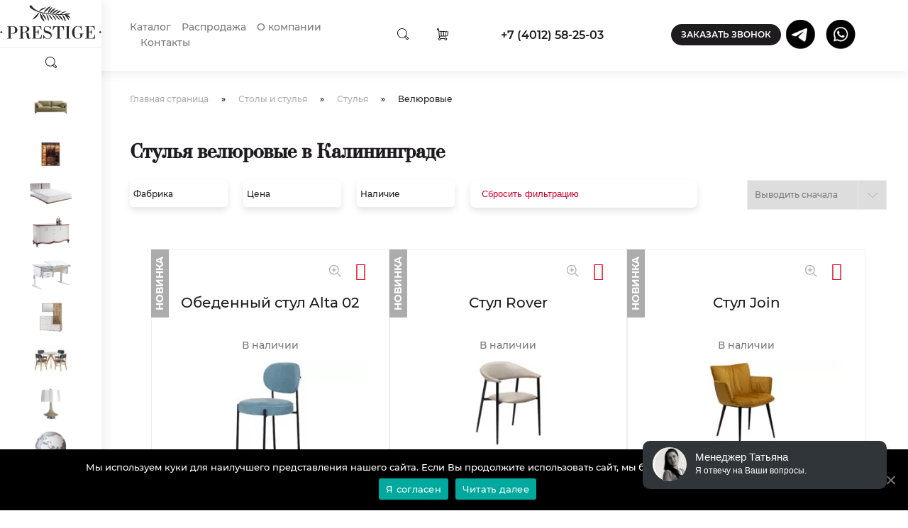

--- FILE ---
content_type: text/css
request_url: https://prestigekd.ru/wp-content/plugins/ghostkit/gutenberg/blocks/grid/styles/style.min.css?v
body_size: 1680
content:
.ghostkit-grid{--gkt-grid__gap: 15px;--gkt-grid__gap-vertical: var(--gkt-grid__gap);--gkt-grid__justify-content: flex-start;--gkt-grid--column__align-self: flex-start;--gkt-grid--column__size: 100%;--gkt-grid--column__size-with-gap: calc(var(--gkt-grid--column__size) - var(--gkt-grid__gap));--gkt-grid--column__order: initial;--gkt-grid--column__flex: 0 0 var(--gkt-grid--column__size-with-gap);--gkt-grid--column__width: var(--gkt-grid--column__size-with-gap);--gkt-grid--column__max-width: var(--gkt-grid--column__size-with-gap);--gkt-grid--column-sticky__offset: 0}.ghostkit-grid-inner{display:flex;flex-wrap:wrap;row-gap:var(--gkt-grid__gap-vertical);justify-content:var(--gkt-grid__justify-content);margin-left:calc(-1*var(--gkt-grid__gap))}.ghostkit-grid,.ghostkit-col{padding-top:.02px}.ghostkit-col{position:relative;display:flex;flex:var(--gkt-grid--column__flex);flex-wrap:wrap;order:var(--gkt-grid--column__order);width:var(--gkt-grid--column__width);max-width:var(--gkt-grid--column__max-width);min-height:1px;margin-left:var(--gkt-grid__gap)}.ghostkit-col-content{align-self:var(--gkt-grid--column__align-self);width:100%}.ghostkit-col{--gkt-grid--column__flex: 0 0 auto;--gkt-grid--column__width: auto;--gkt-grid--column__max-width: 100%}.ghostkit-col-grow{--gkt-grid--column__flex: 1 0 0;--gkt-grid--column__width: 100%;--gkt-grid--column__max-width: none}.ghostkit-col-1{--gkt-grid--column__size: calc(100% * (1 / 12));--gkt-grid--column__size-with-gap: calc(var(--gkt-grid--column__size) - var(--gkt-grid__gap));--gkt-grid--column__flex: 0 0 var(--gkt-grid--column__size-with-gap);--gkt-grid--column__width: var(--gkt-grid--column__size-with-gap);--gkt-grid--column__max-width: var(--gkt-grid--column__size-with-gap)}.ghostkit-col-2{--gkt-grid--column__size: calc(100% * (2 / 12));--gkt-grid--column__size-with-gap: calc(var(--gkt-grid--column__size) - var(--gkt-grid__gap));--gkt-grid--column__flex: 0 0 var(--gkt-grid--column__size-with-gap);--gkt-grid--column__width: var(--gkt-grid--column__size-with-gap);--gkt-grid--column__max-width: var(--gkt-grid--column__size-with-gap)}.ghostkit-col-3{--gkt-grid--column__size: calc(100% * (3 / 12));--gkt-grid--column__size-with-gap: calc(var(--gkt-grid--column__size) - var(--gkt-grid__gap));--gkt-grid--column__flex: 0 0 var(--gkt-grid--column__size-with-gap);--gkt-grid--column__width: var(--gkt-grid--column__size-with-gap);--gkt-grid--column__max-width: var(--gkt-grid--column__size-with-gap)}.ghostkit-col-4{--gkt-grid--column__size: calc(100% * (4 / 12));--gkt-grid--column__size-with-gap: calc(var(--gkt-grid--column__size) - var(--gkt-grid__gap));--gkt-grid--column__flex: 0 0 var(--gkt-grid--column__size-with-gap);--gkt-grid--column__width: var(--gkt-grid--column__size-with-gap);--gkt-grid--column__max-width: var(--gkt-grid--column__size-with-gap)}.ghostkit-col-5{--gkt-grid--column__size: calc(100% * (5 / 12));--gkt-grid--column__size-with-gap: calc(var(--gkt-grid--column__size) - var(--gkt-grid__gap));--gkt-grid--column__flex: 0 0 var(--gkt-grid--column__size-with-gap);--gkt-grid--column__width: var(--gkt-grid--column__size-with-gap);--gkt-grid--column__max-width: var(--gkt-grid--column__size-with-gap)}.ghostkit-col-6{--gkt-grid--column__size: calc(100% * (6 / 12));--gkt-grid--column__size-with-gap: calc(var(--gkt-grid--column__size) - var(--gkt-grid__gap));--gkt-grid--column__flex: 0 0 var(--gkt-grid--column__size-with-gap);--gkt-grid--column__width: var(--gkt-grid--column__size-with-gap);--gkt-grid--column__max-width: var(--gkt-grid--column__size-with-gap)}.ghostkit-col-7{--gkt-grid--column__size: calc(100% * (7 / 12));--gkt-grid--column__size-with-gap: calc(var(--gkt-grid--column__size) - var(--gkt-grid__gap));--gkt-grid--column__flex: 0 0 var(--gkt-grid--column__size-with-gap);--gkt-grid--column__width: var(--gkt-grid--column__size-with-gap);--gkt-grid--column__max-width: var(--gkt-grid--column__size-with-gap)}.ghostkit-col-8{--gkt-grid--column__size: calc(100% * (8 / 12));--gkt-grid--column__size-with-gap: calc(var(--gkt-grid--column__size) - var(--gkt-grid__gap));--gkt-grid--column__flex: 0 0 var(--gkt-grid--column__size-with-gap);--gkt-grid--column__width: var(--gkt-grid--column__size-with-gap);--gkt-grid--column__max-width: var(--gkt-grid--column__size-with-gap)}.ghostkit-col-9{--gkt-grid--column__size: calc(100% * (9 / 12));--gkt-grid--column__size-with-gap: calc(var(--gkt-grid--column__size) - var(--gkt-grid__gap));--gkt-grid--column__flex: 0 0 var(--gkt-grid--column__size-with-gap);--gkt-grid--column__width: var(--gkt-grid--column__size-with-gap);--gkt-grid--column__max-width: var(--gkt-grid--column__size-with-gap)}.ghostkit-col-10{--gkt-grid--column__size: calc(100% * (10 / 12));--gkt-grid--column__size-with-gap: calc(var(--gkt-grid--column__size) - var(--gkt-grid__gap));--gkt-grid--column__flex: 0 0 var(--gkt-grid--column__size-with-gap);--gkt-grid--column__width: var(--gkt-grid--column__size-with-gap);--gkt-grid--column__max-width: var(--gkt-grid--column__size-with-gap)}.ghostkit-col-11{--gkt-grid--column__size: calc(100% * (11 / 12));--gkt-grid--column__size-with-gap: calc(var(--gkt-grid--column__size) - var(--gkt-grid__gap));--gkt-grid--column__flex: 0 0 var(--gkt-grid--column__size-with-gap);--gkt-grid--column__width: var(--gkt-grid--column__size-with-gap);--gkt-grid--column__max-width: var(--gkt-grid--column__size-with-gap)}.ghostkit-col-12{--gkt-grid--column__size: calc(100% * (12 / 12));--gkt-grid--column__size-with-gap: calc(var(--gkt-grid--column__size) - var(--gkt-grid__gap));--gkt-grid--column__flex: 0 0 var(--gkt-grid--column__size-with-gap);--gkt-grid--column__width: var(--gkt-grid--column__size-with-gap);--gkt-grid--column__max-width: var(--gkt-grid--column__size-with-gap)}.ghostkit-col-order-first{--gkt-grid--column__order: -1}.ghostkit-col-order-last{--gkt-grid--column__order: 13}.ghostkit-col-order-0{--gkt-grid--column__order: 0}.ghostkit-col-order-1{--gkt-grid--column__order: 1}.ghostkit-col-order-2{--gkt-grid--column__order: 2}.ghostkit-col-order-3{--gkt-grid--column__order: 3}.ghostkit-col-order-4{--gkt-grid--column__order: 4}.ghostkit-col-order-5{--gkt-grid--column__order: 5}.ghostkit-col-order-6{--gkt-grid--column__order: 6}.ghostkit-col-order-7{--gkt-grid--column__order: 7}.ghostkit-col-order-8{--gkt-grid--column__order: 8}.ghostkit-col-order-9{--gkt-grid--column__order: 9}.ghostkit-col-order-10{--gkt-grid--column__order: 10}.ghostkit-col-order-11{--gkt-grid--column__order: 11}.ghostkit-col-order-12{--gkt-grid--column__order: 12}@media(max-width: 1200px){.ghostkit-col-xl{--gkt-grid--column__flex: 0 0 auto;--gkt-grid--column__width: auto;--gkt-grid--column__max-width: 100%}.ghostkit-col-xl-grow{--gkt-grid--column__flex: 1 0 0;--gkt-grid--column__width: 100%;--gkt-grid--column__max-width: none}.ghostkit-col-xl-1{--gkt-grid--column__size: calc(100% * (1 / 12));--gkt-grid--column__size-with-gap: calc(var(--gkt-grid--column__size) - var(--gkt-grid__gap));--gkt-grid--column__flex: 0 0 var(--gkt-grid--column__size-with-gap);--gkt-grid--column__width: var(--gkt-grid--column__size-with-gap);--gkt-grid--column__max-width: var(--gkt-grid--column__size-with-gap)}.ghostkit-col-xl-2{--gkt-grid--column__size: calc(100% * (2 / 12));--gkt-grid--column__size-with-gap: calc(var(--gkt-grid--column__size) - var(--gkt-grid__gap));--gkt-grid--column__flex: 0 0 var(--gkt-grid--column__size-with-gap);--gkt-grid--column__width: var(--gkt-grid--column__size-with-gap);--gkt-grid--column__max-width: var(--gkt-grid--column__size-with-gap)}.ghostkit-col-xl-3{--gkt-grid--column__size: calc(100% * (3 / 12));--gkt-grid--column__size-with-gap: calc(var(--gkt-grid--column__size) - var(--gkt-grid__gap));--gkt-grid--column__flex: 0 0 var(--gkt-grid--column__size-with-gap);--gkt-grid--column__width: var(--gkt-grid--column__size-with-gap);--gkt-grid--column__max-width: var(--gkt-grid--column__size-with-gap)}.ghostkit-col-xl-4{--gkt-grid--column__size: calc(100% * (4 / 12));--gkt-grid--column__size-with-gap: calc(var(--gkt-grid--column__size) - var(--gkt-grid__gap));--gkt-grid--column__flex: 0 0 var(--gkt-grid--column__size-with-gap);--gkt-grid--column__width: var(--gkt-grid--column__size-with-gap);--gkt-grid--column__max-width: var(--gkt-grid--column__size-with-gap)}.ghostkit-col-xl-5{--gkt-grid--column__size: calc(100% * (5 / 12));--gkt-grid--column__size-with-gap: calc(var(--gkt-grid--column__size) - var(--gkt-grid__gap));--gkt-grid--column__flex: 0 0 var(--gkt-grid--column__size-with-gap);--gkt-grid--column__width: var(--gkt-grid--column__size-with-gap);--gkt-grid--column__max-width: var(--gkt-grid--column__size-with-gap)}.ghostkit-col-xl-6{--gkt-grid--column__size: calc(100% * (6 / 12));--gkt-grid--column__size-with-gap: calc(var(--gkt-grid--column__size) - var(--gkt-grid__gap));--gkt-grid--column__flex: 0 0 var(--gkt-grid--column__size-with-gap);--gkt-grid--column__width: var(--gkt-grid--column__size-with-gap);--gkt-grid--column__max-width: var(--gkt-grid--column__size-with-gap)}.ghostkit-col-xl-7{--gkt-grid--column__size: calc(100% * (7 / 12));--gkt-grid--column__size-with-gap: calc(var(--gkt-grid--column__size) - var(--gkt-grid__gap));--gkt-grid--column__flex: 0 0 var(--gkt-grid--column__size-with-gap);--gkt-grid--column__width: var(--gkt-grid--column__size-with-gap);--gkt-grid--column__max-width: var(--gkt-grid--column__size-with-gap)}.ghostkit-col-xl-8{--gkt-grid--column__size: calc(100% * (8 / 12));--gkt-grid--column__size-with-gap: calc(var(--gkt-grid--column__size) - var(--gkt-grid__gap));--gkt-grid--column__flex: 0 0 var(--gkt-grid--column__size-with-gap);--gkt-grid--column__width: var(--gkt-grid--column__size-with-gap);--gkt-grid--column__max-width: var(--gkt-grid--column__size-with-gap)}.ghostkit-col-xl-9{--gkt-grid--column__size: calc(100% * (9 / 12));--gkt-grid--column__size-with-gap: calc(var(--gkt-grid--column__size) - var(--gkt-grid__gap));--gkt-grid--column__flex: 0 0 var(--gkt-grid--column__size-with-gap);--gkt-grid--column__width: var(--gkt-grid--column__size-with-gap);--gkt-grid--column__max-width: var(--gkt-grid--column__size-with-gap)}.ghostkit-col-xl-10{--gkt-grid--column__size: calc(100% * (10 / 12));--gkt-grid--column__size-with-gap: calc(var(--gkt-grid--column__size) - var(--gkt-grid__gap));--gkt-grid--column__flex: 0 0 var(--gkt-grid--column__size-with-gap);--gkt-grid--column__width: var(--gkt-grid--column__size-with-gap);--gkt-grid--column__max-width: var(--gkt-grid--column__size-with-gap)}.ghostkit-col-xl-11{--gkt-grid--column__size: calc(100% * (11 / 12));--gkt-grid--column__size-with-gap: calc(var(--gkt-grid--column__size) - var(--gkt-grid__gap));--gkt-grid--column__flex: 0 0 var(--gkt-grid--column__size-with-gap);--gkt-grid--column__width: var(--gkt-grid--column__size-with-gap);--gkt-grid--column__max-width: var(--gkt-grid--column__size-with-gap)}.ghostkit-col-xl-12{--gkt-grid--column__size: calc(100% * (12 / 12));--gkt-grid--column__size-with-gap: calc(var(--gkt-grid--column__size) - var(--gkt-grid__gap));--gkt-grid--column__flex: 0 0 var(--gkt-grid--column__size-with-gap);--gkt-grid--column__width: var(--gkt-grid--column__size-with-gap);--gkt-grid--column__max-width: var(--gkt-grid--column__size-with-gap)}.ghostkit-col-order-xl-first{--gkt-grid--column__order: -1}.ghostkit-col-order-xl-last{--gkt-grid--column__order: 13}.ghostkit-col-order-xl-0{--gkt-grid--column__order: 0}.ghostkit-col-order-xl-1{--gkt-grid--column__order: 1}.ghostkit-col-order-xl-2{--gkt-grid--column__order: 2}.ghostkit-col-order-xl-3{--gkt-grid--column__order: 3}.ghostkit-col-order-xl-4{--gkt-grid--column__order: 4}.ghostkit-col-order-xl-5{--gkt-grid--column__order: 5}.ghostkit-col-order-xl-6{--gkt-grid--column__order: 6}.ghostkit-col-order-xl-7{--gkt-grid--column__order: 7}.ghostkit-col-order-xl-8{--gkt-grid--column__order: 8}.ghostkit-col-order-xl-9{--gkt-grid--column__order: 9}.ghostkit-col-order-xl-10{--gkt-grid--column__order: 10}.ghostkit-col-order-xl-11{--gkt-grid--column__order: 11}.ghostkit-col-order-xl-12{--gkt-grid--column__order: 12}}@media(max-width: 992px){.ghostkit-col-lg{--gkt-grid--column__flex: 0 0 auto;--gkt-grid--column__width: auto;--gkt-grid--column__max-width: 100%}.ghostkit-col-lg-grow{--gkt-grid--column__flex: 1 0 0;--gkt-grid--column__width: 100%;--gkt-grid--column__max-width: none}.ghostkit-col-lg-1{--gkt-grid--column__size: calc(100% * (1 / 12));--gkt-grid--column__size-with-gap: calc(var(--gkt-grid--column__size) - var(--gkt-grid__gap));--gkt-grid--column__flex: 0 0 var(--gkt-grid--column__size-with-gap);--gkt-grid--column__width: var(--gkt-grid--column__size-with-gap);--gkt-grid--column__max-width: var(--gkt-grid--column__size-with-gap)}.ghostkit-col-lg-2{--gkt-grid--column__size: calc(100% * (2 / 12));--gkt-grid--column__size-with-gap: calc(var(--gkt-grid--column__size) - var(--gkt-grid__gap));--gkt-grid--column__flex: 0 0 var(--gkt-grid--column__size-with-gap);--gkt-grid--column__width: var(--gkt-grid--column__size-with-gap);--gkt-grid--column__max-width: var(--gkt-grid--column__size-with-gap)}.ghostkit-col-lg-3{--gkt-grid--column__size: calc(100% * (3 / 12));--gkt-grid--column__size-with-gap: calc(var(--gkt-grid--column__size) - var(--gkt-grid__gap));--gkt-grid--column__flex: 0 0 var(--gkt-grid--column__size-with-gap);--gkt-grid--column__width: var(--gkt-grid--column__size-with-gap);--gkt-grid--column__max-width: var(--gkt-grid--column__size-with-gap)}.ghostkit-col-lg-4{--gkt-grid--column__size: calc(100% * (4 / 12));--gkt-grid--column__size-with-gap: calc(var(--gkt-grid--column__size) - var(--gkt-grid__gap));--gkt-grid--column__flex: 0 0 var(--gkt-grid--column__size-with-gap);--gkt-grid--column__width: var(--gkt-grid--column__size-with-gap);--gkt-grid--column__max-width: var(--gkt-grid--column__size-with-gap)}.ghostkit-col-lg-5{--gkt-grid--column__size: calc(100% * (5 / 12));--gkt-grid--column__size-with-gap: calc(var(--gkt-grid--column__size) - var(--gkt-grid__gap));--gkt-grid--column__flex: 0 0 var(--gkt-grid--column__size-with-gap);--gkt-grid--column__width: var(--gkt-grid--column__size-with-gap);--gkt-grid--column__max-width: var(--gkt-grid--column__size-with-gap)}.ghostkit-col-lg-6{--gkt-grid--column__size: calc(100% * (6 / 12));--gkt-grid--column__size-with-gap: calc(var(--gkt-grid--column__size) - var(--gkt-grid__gap));--gkt-grid--column__flex: 0 0 var(--gkt-grid--column__size-with-gap);--gkt-grid--column__width: var(--gkt-grid--column__size-with-gap);--gkt-grid--column__max-width: var(--gkt-grid--column__size-with-gap)}.ghostkit-col-lg-7{--gkt-grid--column__size: calc(100% * (7 / 12));--gkt-grid--column__size-with-gap: calc(var(--gkt-grid--column__size) - var(--gkt-grid__gap));--gkt-grid--column__flex: 0 0 var(--gkt-grid--column__size-with-gap);--gkt-grid--column__width: var(--gkt-grid--column__size-with-gap);--gkt-grid--column__max-width: var(--gkt-grid--column__size-with-gap)}.ghostkit-col-lg-8{--gkt-grid--column__size: calc(100% * (8 / 12));--gkt-grid--column__size-with-gap: calc(var(--gkt-grid--column__size) - var(--gkt-grid__gap));--gkt-grid--column__flex: 0 0 var(--gkt-grid--column__size-with-gap);--gkt-grid--column__width: var(--gkt-grid--column__size-with-gap);--gkt-grid--column__max-width: var(--gkt-grid--column__size-with-gap)}.ghostkit-col-lg-9{--gkt-grid--column__size: calc(100% * (9 / 12));--gkt-grid--column__size-with-gap: calc(var(--gkt-grid--column__size) - var(--gkt-grid__gap));--gkt-grid--column__flex: 0 0 var(--gkt-grid--column__size-with-gap);--gkt-grid--column__width: var(--gkt-grid--column__size-with-gap);--gkt-grid--column__max-width: var(--gkt-grid--column__size-with-gap)}.ghostkit-col-lg-10{--gkt-grid--column__size: calc(100% * (10 / 12));--gkt-grid--column__size-with-gap: calc(var(--gkt-grid--column__size) - var(--gkt-grid__gap));--gkt-grid--column__flex: 0 0 var(--gkt-grid--column__size-with-gap);--gkt-grid--column__width: var(--gkt-grid--column__size-with-gap);--gkt-grid--column__max-width: var(--gkt-grid--column__size-with-gap)}.ghostkit-col-lg-11{--gkt-grid--column__size: calc(100% * (11 / 12));--gkt-grid--column__size-with-gap: calc(var(--gkt-grid--column__size) - var(--gkt-grid__gap));--gkt-grid--column__flex: 0 0 var(--gkt-grid--column__size-with-gap);--gkt-grid--column__width: var(--gkt-grid--column__size-with-gap);--gkt-grid--column__max-width: var(--gkt-grid--column__size-with-gap)}.ghostkit-col-lg-12{--gkt-grid--column__size: calc(100% * (12 / 12));--gkt-grid--column__size-with-gap: calc(var(--gkt-grid--column__size) - var(--gkt-grid__gap));--gkt-grid--column__flex: 0 0 var(--gkt-grid--column__size-with-gap);--gkt-grid--column__width: var(--gkt-grid--column__size-with-gap);--gkt-grid--column__max-width: var(--gkt-grid--column__size-with-gap)}.ghostkit-col-order-lg-first{--gkt-grid--column__order: -1}.ghostkit-col-order-lg-last{--gkt-grid--column__order: 13}.ghostkit-col-order-lg-0{--gkt-grid--column__order: 0}.ghostkit-col-order-lg-1{--gkt-grid--column__order: 1}.ghostkit-col-order-lg-2{--gkt-grid--column__order: 2}.ghostkit-col-order-lg-3{--gkt-grid--column__order: 3}.ghostkit-col-order-lg-4{--gkt-grid--column__order: 4}.ghostkit-col-order-lg-5{--gkt-grid--column__order: 5}.ghostkit-col-order-lg-6{--gkt-grid--column__order: 6}.ghostkit-col-order-lg-7{--gkt-grid--column__order: 7}.ghostkit-col-order-lg-8{--gkt-grid--column__order: 8}.ghostkit-col-order-lg-9{--gkt-grid--column__order: 9}.ghostkit-col-order-lg-10{--gkt-grid--column__order: 10}.ghostkit-col-order-lg-11{--gkt-grid--column__order: 11}.ghostkit-col-order-lg-12{--gkt-grid--column__order: 12}}@media(max-width: 768px){.ghostkit-col-md{--gkt-grid--column__flex: 0 0 auto;--gkt-grid--column__width: auto;--gkt-grid--column__max-width: 100%}.ghostkit-col-md-grow{--gkt-grid--column__flex: 1 0 0;--gkt-grid--column__width: 100%;--gkt-grid--column__max-width: none}.ghostkit-col-md-1{--gkt-grid--column__size: calc(100% * (1 / 12));--gkt-grid--column__size-with-gap: calc(var(--gkt-grid--column__size) - var(--gkt-grid__gap));--gkt-grid--column__flex: 0 0 var(--gkt-grid--column__size-with-gap);--gkt-grid--column__width: var(--gkt-grid--column__size-with-gap);--gkt-grid--column__max-width: var(--gkt-grid--column__size-with-gap)}.ghostkit-col-md-2{--gkt-grid--column__size: calc(100% * (2 / 12));--gkt-grid--column__size-with-gap: calc(var(--gkt-grid--column__size) - var(--gkt-grid__gap));--gkt-grid--column__flex: 0 0 var(--gkt-grid--column__size-with-gap);--gkt-grid--column__width: var(--gkt-grid--column__size-with-gap);--gkt-grid--column__max-width: var(--gkt-grid--column__size-with-gap)}.ghostkit-col-md-3{--gkt-grid--column__size: calc(100% * (3 / 12));--gkt-grid--column__size-with-gap: calc(var(--gkt-grid--column__size) - var(--gkt-grid__gap));--gkt-grid--column__flex: 0 0 var(--gkt-grid--column__size-with-gap);--gkt-grid--column__width: var(--gkt-grid--column__size-with-gap);--gkt-grid--column__max-width: var(--gkt-grid--column__size-with-gap)}.ghostkit-col-md-4{--gkt-grid--column__size: calc(100% * (4 / 12));--gkt-grid--column__size-with-gap: calc(var(--gkt-grid--column__size) - var(--gkt-grid__gap));--gkt-grid--column__flex: 0 0 var(--gkt-grid--column__size-with-gap);--gkt-grid--column__width: var(--gkt-grid--column__size-with-gap);--gkt-grid--column__max-width: var(--gkt-grid--column__size-with-gap)}.ghostkit-col-md-5{--gkt-grid--column__size: calc(100% * (5 / 12));--gkt-grid--column__size-with-gap: calc(var(--gkt-grid--column__size) - var(--gkt-grid__gap));--gkt-grid--column__flex: 0 0 var(--gkt-grid--column__size-with-gap);--gkt-grid--column__width: var(--gkt-grid--column__size-with-gap);--gkt-grid--column__max-width: var(--gkt-grid--column__size-with-gap)}.ghostkit-col-md-6{--gkt-grid--column__size: calc(100% * (6 / 12));--gkt-grid--column__size-with-gap: calc(var(--gkt-grid--column__size) - var(--gkt-grid__gap));--gkt-grid--column__flex: 0 0 var(--gkt-grid--column__size-with-gap);--gkt-grid--column__width: var(--gkt-grid--column__size-with-gap);--gkt-grid--column__max-width: var(--gkt-grid--column__size-with-gap)}.ghostkit-col-md-7{--gkt-grid--column__size: calc(100% * (7 / 12));--gkt-grid--column__size-with-gap: calc(var(--gkt-grid--column__size) - var(--gkt-grid__gap));--gkt-grid--column__flex: 0 0 var(--gkt-grid--column__size-with-gap);--gkt-grid--column__width: var(--gkt-grid--column__size-with-gap);--gkt-grid--column__max-width: var(--gkt-grid--column__size-with-gap)}.ghostkit-col-md-8{--gkt-grid--column__size: calc(100% * (8 / 12));--gkt-grid--column__size-with-gap: calc(var(--gkt-grid--column__size) - var(--gkt-grid__gap));--gkt-grid--column__flex: 0 0 var(--gkt-grid--column__size-with-gap);--gkt-grid--column__width: var(--gkt-grid--column__size-with-gap);--gkt-grid--column__max-width: var(--gkt-grid--column__size-with-gap)}.ghostkit-col-md-9{--gkt-grid--column__size: calc(100% * (9 / 12));--gkt-grid--column__size-with-gap: calc(var(--gkt-grid--column__size) - var(--gkt-grid__gap));--gkt-grid--column__flex: 0 0 var(--gkt-grid--column__size-with-gap);--gkt-grid--column__width: var(--gkt-grid--column__size-with-gap);--gkt-grid--column__max-width: var(--gkt-grid--column__size-with-gap)}.ghostkit-col-md-10{--gkt-grid--column__size: calc(100% * (10 / 12));--gkt-grid--column__size-with-gap: calc(var(--gkt-grid--column__size) - var(--gkt-grid__gap));--gkt-grid--column__flex: 0 0 var(--gkt-grid--column__size-with-gap);--gkt-grid--column__width: var(--gkt-grid--column__size-with-gap);--gkt-grid--column__max-width: var(--gkt-grid--column__size-with-gap)}.ghostkit-col-md-11{--gkt-grid--column__size: calc(100% * (11 / 12));--gkt-grid--column__size-with-gap: calc(var(--gkt-grid--column__size) - var(--gkt-grid__gap));--gkt-grid--column__flex: 0 0 var(--gkt-grid--column__size-with-gap);--gkt-grid--column__width: var(--gkt-grid--column__size-with-gap);--gkt-grid--column__max-width: var(--gkt-grid--column__size-with-gap)}.ghostkit-col-md-12{--gkt-grid--column__size: calc(100% * (12 / 12));--gkt-grid--column__size-with-gap: calc(var(--gkt-grid--column__size) - var(--gkt-grid__gap));--gkt-grid--column__flex: 0 0 var(--gkt-grid--column__size-with-gap);--gkt-grid--column__width: var(--gkt-grid--column__size-with-gap);--gkt-grid--column__max-width: var(--gkt-grid--column__size-with-gap)}.ghostkit-col-order-md-first{--gkt-grid--column__order: -1}.ghostkit-col-order-md-last{--gkt-grid--column__order: 13}.ghostkit-col-order-md-0{--gkt-grid--column__order: 0}.ghostkit-col-order-md-1{--gkt-grid--column__order: 1}.ghostkit-col-order-md-2{--gkt-grid--column__order: 2}.ghostkit-col-order-md-3{--gkt-grid--column__order: 3}.ghostkit-col-order-md-4{--gkt-grid--column__order: 4}.ghostkit-col-order-md-5{--gkt-grid--column__order: 5}.ghostkit-col-order-md-6{--gkt-grid--column__order: 6}.ghostkit-col-order-md-7{--gkt-grid--column__order: 7}.ghostkit-col-order-md-8{--gkt-grid--column__order: 8}.ghostkit-col-order-md-9{--gkt-grid--column__order: 9}.ghostkit-col-order-md-10{--gkt-grid--column__order: 10}.ghostkit-col-order-md-11{--gkt-grid--column__order: 11}.ghostkit-col-order-md-12{--gkt-grid--column__order: 12}}@media(max-width: 576px){.ghostkit-col-sm{--gkt-grid--column__flex: 0 0 auto;--gkt-grid--column__width: auto;--gkt-grid--column__max-width: 100%}.ghostkit-col-sm-grow{--gkt-grid--column__flex: 1 0 0;--gkt-grid--column__width: 100%;--gkt-grid--column__max-width: none}.ghostkit-col-sm-1{--gkt-grid--column__size: calc(100% * (1 / 12));--gkt-grid--column__size-with-gap: calc(var(--gkt-grid--column__size) - var(--gkt-grid__gap));--gkt-grid--column__flex: 0 0 var(--gkt-grid--column__size-with-gap);--gkt-grid--column__width: var(--gkt-grid--column__size-with-gap);--gkt-grid--column__max-width: var(--gkt-grid--column__size-with-gap)}.ghostkit-col-sm-2{--gkt-grid--column__size: calc(100% * (2 / 12));--gkt-grid--column__size-with-gap: calc(var(--gkt-grid--column__size) - var(--gkt-grid__gap));--gkt-grid--column__flex: 0 0 var(--gkt-grid--column__size-with-gap);--gkt-grid--column__width: var(--gkt-grid--column__size-with-gap);--gkt-grid--column__max-width: var(--gkt-grid--column__size-with-gap)}.ghostkit-col-sm-3{--gkt-grid--column__size: calc(100% * (3 / 12));--gkt-grid--column__size-with-gap: calc(var(--gkt-grid--column__size) - var(--gkt-grid__gap));--gkt-grid--column__flex: 0 0 var(--gkt-grid--column__size-with-gap);--gkt-grid--column__width: var(--gkt-grid--column__size-with-gap);--gkt-grid--column__max-width: var(--gkt-grid--column__size-with-gap)}.ghostkit-col-sm-4{--gkt-grid--column__size: calc(100% * (4 / 12));--gkt-grid--column__size-with-gap: calc(var(--gkt-grid--column__size) - var(--gkt-grid__gap));--gkt-grid--column__flex: 0 0 var(--gkt-grid--column__size-with-gap);--gkt-grid--column__width: var(--gkt-grid--column__size-with-gap);--gkt-grid--column__max-width: var(--gkt-grid--column__size-with-gap)}.ghostkit-col-sm-5{--gkt-grid--column__size: calc(100% * (5 / 12));--gkt-grid--column__size-with-gap: calc(var(--gkt-grid--column__size) - var(--gkt-grid__gap));--gkt-grid--column__flex: 0 0 var(--gkt-grid--column__size-with-gap);--gkt-grid--column__width: var(--gkt-grid--column__size-with-gap);--gkt-grid--column__max-width: var(--gkt-grid--column__size-with-gap)}.ghostkit-col-sm-6{--gkt-grid--column__size: calc(100% * (6 / 12));--gkt-grid--column__size-with-gap: calc(var(--gkt-grid--column__size) - var(--gkt-grid__gap));--gkt-grid--column__flex: 0 0 var(--gkt-grid--column__size-with-gap);--gkt-grid--column__width: var(--gkt-grid--column__size-with-gap);--gkt-grid--column__max-width: var(--gkt-grid--column__size-with-gap)}.ghostkit-col-sm-7{--gkt-grid--column__size: calc(100% * (7 / 12));--gkt-grid--column__size-with-gap: calc(var(--gkt-grid--column__size) - var(--gkt-grid__gap));--gkt-grid--column__flex: 0 0 var(--gkt-grid--column__size-with-gap);--gkt-grid--column__width: var(--gkt-grid--column__size-with-gap);--gkt-grid--column__max-width: var(--gkt-grid--column__size-with-gap)}.ghostkit-col-sm-8{--gkt-grid--column__size: calc(100% * (8 / 12));--gkt-grid--column__size-with-gap: calc(var(--gkt-grid--column__size) - var(--gkt-grid__gap));--gkt-grid--column__flex: 0 0 var(--gkt-grid--column__size-with-gap);--gkt-grid--column__width: var(--gkt-grid--column__size-with-gap);--gkt-grid--column__max-width: var(--gkt-grid--column__size-with-gap)}.ghostkit-col-sm-9{--gkt-grid--column__size: calc(100% * (9 / 12));--gkt-grid--column__size-with-gap: calc(var(--gkt-grid--column__size) - var(--gkt-grid__gap));--gkt-grid--column__flex: 0 0 var(--gkt-grid--column__size-with-gap);--gkt-grid--column__width: var(--gkt-grid--column__size-with-gap);--gkt-grid--column__max-width: var(--gkt-grid--column__size-with-gap)}.ghostkit-col-sm-10{--gkt-grid--column__size: calc(100% * (10 / 12));--gkt-grid--column__size-with-gap: calc(var(--gkt-grid--column__size) - var(--gkt-grid__gap));--gkt-grid--column__flex: 0 0 var(--gkt-grid--column__size-with-gap);--gkt-grid--column__width: var(--gkt-grid--column__size-with-gap);--gkt-grid--column__max-width: var(--gkt-grid--column__size-with-gap)}.ghostkit-col-sm-11{--gkt-grid--column__size: calc(100% * (11 / 12));--gkt-grid--column__size-with-gap: calc(var(--gkt-grid--column__size) - var(--gkt-grid__gap));--gkt-grid--column__flex: 0 0 var(--gkt-grid--column__size-with-gap);--gkt-grid--column__width: var(--gkt-grid--column__size-with-gap);--gkt-grid--column__max-width: var(--gkt-grid--column__size-with-gap)}.ghostkit-col-sm-12{--gkt-grid--column__size: calc(100% * (12 / 12));--gkt-grid--column__size-with-gap: calc(var(--gkt-grid--column__size) - var(--gkt-grid__gap));--gkt-grid--column__flex: 0 0 var(--gkt-grid--column__size-with-gap);--gkt-grid--column__width: var(--gkt-grid--column__size-with-gap);--gkt-grid--column__max-width: var(--gkt-grid--column__size-with-gap)}.ghostkit-col-order-sm-first{--gkt-grid--column__order: -1}.ghostkit-col-order-sm-last{--gkt-grid--column__order: 13}.ghostkit-col-order-sm-0{--gkt-grid--column__order: 0}.ghostkit-col-order-sm-1{--gkt-grid--column__order: 1}.ghostkit-col-order-sm-2{--gkt-grid--column__order: 2}.ghostkit-col-order-sm-3{--gkt-grid--column__order: 3}.ghostkit-col-order-sm-4{--gkt-grid--column__order: 4}.ghostkit-col-order-sm-5{--gkt-grid--column__order: 5}.ghostkit-col-order-sm-6{--gkt-grid--column__order: 6}.ghostkit-col-order-sm-7{--gkt-grid--column__order: 7}.ghostkit-col-order-sm-8{--gkt-grid--column__order: 8}.ghostkit-col-order-sm-9{--gkt-grid--column__order: 9}.ghostkit-col-order-sm-10{--gkt-grid--column__order: 10}.ghostkit-col-order-sm-11{--gkt-grid--column__order: 11}.ghostkit-col-order-sm-12{--gkt-grid--column__order: 12}}.ghostkit-grid-align-items-start{--gkt-grid--column__align-self: flex-start}.ghostkit-grid-align-items-center{--gkt-grid--column__align-self: center}.ghostkit-grid-align-items-end{--gkt-grid--column__align-self: flex-end}.ghostkit-col-align-self-start{--gkt-grid--column__align-self: flex-start}.ghostkit-col-align-self-center{--gkt-grid--column__align-self: center}.ghostkit-col-align-self-end{--gkt-grid--column__align-self: flex-end}@media(max-width: 1200px){.ghostkit-col-align-self-xl-start{--gkt-grid--column__align-self: flex-start}.ghostkit-col-align-self-xl-center{--gkt-grid--column__align-self: center}.ghostkit-col-align-self-xl-end{--gkt-grid--column__align-self: flex-end}}@media(max-width: 992px){.ghostkit-col-align-self-lg-start{--gkt-grid--column__align-self: flex-start}.ghostkit-col-align-self-lg-center{--gkt-grid--column__align-self: center}.ghostkit-col-align-self-lg-end{--gkt-grid--column__align-self: flex-end}}@media(max-width: 768px){.ghostkit-col-align-self-md-start{--gkt-grid--column__align-self: flex-start}.ghostkit-col-align-self-md-center{--gkt-grid--column__align-self: center}.ghostkit-col-align-self-md-end{--gkt-grid--column__align-self: flex-end}}@media(max-width: 576px){.ghostkit-col-align-self-sm-start{--gkt-grid--column__align-self: flex-start}.ghostkit-col-align-self-sm-center{--gkt-grid--column__align-self: center}.ghostkit-col-align-self-sm-end{--gkt-grid--column__align-self: flex-end}}.ghostkit-grid-justify-content-center{--gkt-grid__justify-content: center}.ghostkit-grid-justify-content-end{--gkt-grid__justify-content: flex-end}.ghostkit-grid-justify-content-around{--gkt-grid__justify-content: space-around}.ghostkit-grid-justify-content-between{--gkt-grid__justify-content: space-between}.ghostkit-grid-gap-no{--gkt-grid__gap: 0%}.ghostkit-grid-gap-sm{--gkt-grid__gap: 15px}.ghostkit-grid-gap-md{--gkt-grid__gap: 30px}.ghostkit-grid-gap-lg{--gkt-grid__gap: 45px}.ghostkit-col-sticky-top>.ghostkit-col-content{position:sticky;top:var(--gkt-grid--column-sticky__offset)}.ghostkit-col-sticky-bottom{display:flex;flex-direction:column}.ghostkit-col-sticky-bottom>.ghostkit-col-content{position:sticky;bottom:var(--gkt-grid--column-sticky__offset);margin-top:auto}.ghostkit-grid-with-bg,.ghostkit-col-with-bg{position:relative;z-index:0}.ghostkit-grid-with-bg>.nk-awb,.ghostkit-grid-with-bg>.nk-awb .nk-awb-inner,.ghostkit-grid-with-bg>.nk-awb .nk-awb-overlay,.ghostkit-grid-with-bg>.nk-awb .nk-awb-wrap,.ghostkit-col-with-bg>.nk-awb,.ghostkit-col-with-bg>.nk-awb .nk-awb-inner,.ghostkit-col-with-bg>.nk-awb .nk-awb-overlay,.ghostkit-col-with-bg>.nk-awb .nk-awb-wrap{position:absolute;top:0;right:0;bottom:0;left:0;z-index:-99;margin:0}.ghostkit-grid-with-bg>.nk-awb .nk-awb-wrap,.ghostkit-col-with-bg>.nk-awb .nk-awb-wrap{overflow:hidden}.ghostkit-grid-with-bg>.nk-awb .nk-awb-overlay,.ghostkit-col-with-bg>.nk-awb .nk-awb-overlay{z-index:0}.ghostkit-grid-with-bg>.nk-awb .nk-awb-inner,.ghostkit-col-with-bg>.nk-awb .nk-awb-inner{z-index:-100;background-repeat:no-repeat;background-position:50% 50%;background-size:cover}.ghostkit-grid-with-bg>.nk-awb [data-awb-image-background-size=contain]>.nk-awb-inner,.ghostkit-col-with-bg>.nk-awb [data-awb-image-background-size=contain]>.nk-awb-inner{background-size:contain}.ghostkit-grid-with-bg>.nk-awb [data-awb-image-background-size=pattern]>.nk-awb-inner,.ghostkit-col-with-bg>.nk-awb [data-awb-image-background-size=pattern]>.nk-awb-inner{background-repeat:repeat;background-size:auto}.ghostkit-grid-with-bg>.nk-awb .nk-awb-inner>.jarallax-img,.ghostkit-col-with-bg>.nk-awb .nk-awb-inner>.jarallax-img{position:absolute;top:0;left:0;z-index:-100;width:100%;height:100%;pointer-events:none;-o-object-fit:cover;object-fit:cover}.ghostkit-grid-with-bg>.nk-awb [data-awb-image-background-size=contain]>.nk-awb-inner>.jarallax-img,.ghostkit-col-with-bg>.nk-awb [data-awb-image-background-size=contain]>.nk-awb-inner>.jarallax-img{-o-object-fit:contain;object-fit:contain}

--- FILE ---
content_type: text/css
request_url: https://prestigekd.ru/wp-content/themes/prestigekd/css/main-nes4.css?v
body_size: 797
content:
.tab-objects_item-header.active,
.tab-objects_item-content.active {
	display: flex !important;
}
.tab-objects_item-headers label {
	position: relative;
	z-index: 10;
	padding: 0px 0 0 15px;
	left: -15px;
}
:where(body:not(.woocommerce-block-theme-has-button-styles))
	.woocommerce
	button.button:disabled,
:where(body:not(.woocommerce-block-theme-has-button-styles))
	.woocommerce
	button.button:disabled[disabled] {
	opacity: 0;
}
.woocommerce form .form-row .input-text,
.woocommerce-page form .form-row .input-text {
	color: #000;
}
.close-salon {
	display: none;
}
@media (max-width: 992px) {
	.my-btn-wrapper {
		max-width: 266px;
		display: flex;
		flex-direction: column;
		justify-content: center;
		align-items: center;
	}
	.my-btn-wrapper .button-black {
		margin-right: 0;
	}
	.my-btn-wrapper .button-black {
		margin-right: 0;
	}
	.my-btn-wrapper .update {
		margin-top: 15px;
		text-decoration: underline;
		font-weight: 600;
		font-size: 12px;
		line-height: 22px;
		text-align: center;
		text-transform: uppercase;

		outline: none;
	}
	.button-black:not(.single_add_to_cart_button):hover,
	.woocommerce a.button-black:not(.single_add_to_cart_button):hover,
	.woocommerce
		button.button.alt.button-black:not(.single_add_to_cart_button):hover {
		background: #d7002e !important;
		color: #fff !important;
	}
	#footer form input[type="submit"] {
		line-height: 42px;
		padding: 0px 23px;
		-webkit-appearance: none;
		display: block;
	}
	.blockUI.blockMsg.blockPage.cupoint {
		height: auto !important;
		transform: translateY(50%);
	}
	.tab-objects_item-header.active,
	.tab-objects_item-content.active {
		display: flex !important;
	}
	.tab-objects_item-headers label {
		position: relative;
		z-index: 10;
		padding: 0px 0 0 15px;
		left: -15px;
	}
	header .switch__search-form .search-submit,
	.menu-category .switch__search-form .search-submit {
		line-height: 32px;
		min-height: 32px;
		padding: 0px 10px;
		-webkit-appearance: none;
		display: block;
	}
	header .switch__search-form .searchform-container,
	.searchform-container {
		width: 100%;
	}
	#add_payment_method .cart-collaterals .cart_totals table td,
	#add_payment_method .cart-collaterals .cart_totals table th,
	.woocommerce-cart .cart-collaterals .cart_totals table td,
	.woocommerce-cart .cart-collaterals .cart_totals table th,
	.woocommerce-checkout .cart-collaterals .cart_totals table td,
	.woocommerce-checkout .cart-collaterals .cart_totals table th {
		vertical-align: middle;
	}
	.side-menu.mobile-menu .side-menu_content {
		top: 90px !important;
		position: fixed !important;
	}
}
form span,
.select2-selection__placeholder {
	font-size: 14px;
}
.select2-container .select2-selection--single .select2-selection__rendered {
	padding-left: 0;
}


--- FILE ---
content_type: text/css
request_url: https://prestigekd.ru/wp-content/themes/prestigekd/css/responsive-catalog.css?v
body_size: 2362
content:
@media(min-width: 599px){
    .product-preview_wrap .product-preview {
        max-width: 643px;
    }
}
@media(min-width: 768px){
    .product-preview_wrap .product-preview {
        max-width: 700px;
    }
}
@media (min-width: 782px){
   
}
@media (min-width: 992px){
   .product-preview_wrap .product-preview {
        max-width: 800px;
    }
}
@media (min-width: 1024px){
   .product-preview_wrap .product-preview {
        max-width: 900px;
    }
}


@media(max-width: 1600px){
   
}
@media(max-width: 1440px){
    .woocommerce ul.products li.product .table-bottom .button {
        font-size: 12px;
    }
}
@media(max-width: 1400px){
    .woocommerce ul.products li.product .table-bottom td, .woocommerce ul.products li.product .table-bottom td p {
        font-size: 13px;
    }
    .woocommerce ul.products li.product .price .visible-table .no-price, .product-preview_wrap .visible-table .no-price,
    .woocommerce ul.products li.product .price ins span, .woocommerce ul.products li.product .price .visible-table:not(.with-discount) .woocommerce-Price-amount, 
    .product-preview_wrap .visible-table ins span, .product-preview_wrap .visible-table:not(.with-discount) .woocommerce-Price-amount,
    .woocommerce ul.products li.product .price .visible-table ins span, .product-preview_wrap .visible-table ins span {
        font-size: 18px;
    }
    .woocommerce ul.products li.product .price .visible-table del span, .product-preview_wrap .visible-table del span {
         font-size: 14px;
    }
}
@media(max-width: 1380px){
    .woocommerce ul.products li.product .price .visible-table .no-price, .product-preview_wrap .visible-table .no-price,
    .woocommerce ul.products li.product .price ins span, .woocommerce ul.products li.product .price .visible-table:not(.with-discount) .woocommerce-Price-amount, 
    .product-preview_wrap .visible-table ins span, .product-preview_wrap .visible-table:not(.with-discount) .woocommerce-Price-amount,
    .woocommerce ul.products li.product .price .visible-table ins span, .product-preview_wrap .visible-table ins span {
        font-size: 16px;
    }
}
@media(max-width: 1340px){
  
}
@media(max-width: 1320px){
    .woocommerce ul.products li.product .price .visible-table .no-price, .product-preview_wrap .visible-table .no-price,
    .woocommerce ul.products li.product .price ins span, .woocommerce ul.products li.product .price .visible-table:not(.with-discount) .woocommerce-Price-amount, 
    .product-preview_wrap .visible-table ins span, .product-preview_wrap .visible-table:not(.with-discount) .woocommerce-Price-amount,
    .woocommerce ul.products li.product .price .visible-table ins span, .product-preview_wrap .visible-table ins span {
        font-size: 14px;
    }
    .woocommerce ul.products li.product .price .visible-table .manufacturer_name, .discont-bg {
        font-size: 12px;
    }
    .woocommerce ul.products li.product .price .visible-table del span, .product-preview_wrap .visible-table del span {
        font-size: 12px;
    }
    .woocommerce ul.products li.product .price .visible-table .add_to_cart_inline .button, .product-preview_wrap .visible-table .button {
        padding: 2px 10px;
    }
    .price_from {
        font-size: 13px;
    }
}
@media(max-width: 1280px){
   
}
@media(max-width: 1220px){
    .woocommerce ul.products li.product .table-bottom td {
        padding: 5px;
    }
}
@media(max-width: 1200px){
    .woocommerce ul.products li.product .table-bottom .button {
        padding: 5px 15px;
    }
    .woocommerce ul.products li.product .price .visible-table .add_to_cart_inline .button, .product-preview_wrap .visible-table .button {
        padding: 2px 8px;
    }
    .discont-bg {
        width: 100%;
        min-width: 35px;
    }
    .woocommerce .badge a {
        font-size: 12px;
        line-height: 16px;
    }
    .woocommerce .badges {
        bottom: 44px;
    }
    .catalog_item-btn-top {
        padding: 15px 15px 5px;
    }
    .woocommerce ul.products li.product .woocommerce-loop-product__title {
        margin-bottom: 5px;
    }
}
@media(max-width: 1180px){
    .woocommerce ul.products li.product .price .visible-table .add_to_cart_inline .button, .product-preview_wrap .visible-table .button {
        font-size: 12px;
    }
    .woocommerce ul.products li.product .price table td, .woocommerce ul.products li.product .table-bottom td, .woocommerce ul.products li.product .param-table td {
        padding: 1px 4px;
    }
}
@media(max-width: 1170px){
    .woocommerce ul.products li.product .woocommerce-loop-product__title {
        padding: 0px 24px;
    }
}
@media(max-width: 1120px){
    .woocommerce ul.products li.product .table-bottom td {
        padding: 5px 3px;
    }
    .woocommerce ul.products li.product .param-label {
        font-size: 13px;
    }
    .woocommerce ul.products li.product .table-x th, .woocommerce ul.products li.product .table-x td,
    .woocommerce ul.products li.product .table-bottom td, .woocommerce ul.products li.product .table-bottom td p {
        font-size: 12px;
    }
    .woocommerce ul.products li.product .price table td, .woocommerce ul.products li.product .table-bottom td, .woocommerce ul.products li.product .param-table td {
        padding: 2px;
    }
    .woocommerce ul.products li.product .price .visible-table .no-price, .product-preview_wrap .visible-table .no-price, .woocommerce ul.products li.product .price ins span, .woocommerce ul.products li.product .price .visible-table:not(.with-discount) .woocommerce-Price-amount, .product-preview_wrap .visible-table ins span, .product-preview_wrap .visible-table:not(.with-discount) .woocommerce-Price-amount, .woocommerce ul.products li.product .price .visible-table ins span, .product-preview_wrap .visible-table ins span {
        font-size: 13px;
    }
    .woocommerce ul.products li.product .price .visible-table .add_to_cart_inline .button, .product-preview_wrap .visible-table .button {
        padding: 2px 6px;
        font-size: 12px;
    }
    .woocommerce .badge a {
        font-size: 12px;
        line-height: 14px;       
        padding: 2px 10px 2px 10px;
    }
    .woocommerce .badges {
        bottom: 45px;
    }
}
@media(max-width: 1024px){
    .woocommerce ul.products li.product .woocommerce-loop-product__title {
        font-size: 16px;
    }
    .woocommerce ul.products li.product .stock, ul.products li.product .out-of-stock {
        font-size: 12px;
    }
    .price_from {
        margin-right: 3px;
    }
    .catalog_item-btn-top {
        padding: 15px 15px 0px;
    }
}
@media(max-width: 992px){
    .woocommerce ul.products li.product .table-bottom .button {
        padding: 5px 10px;
    }
    .woocommerce ul.products li.product .price .visible-table .pad-price {
        flex-direction: column;
        -webkit-box-orient: vertical;
        -webkit-box-direction: normal;
        -webkit-flex-direction: column;
        -ms-flex-direction: column;
    }
    .woocommerce ul.products li.product .price .visible-table .pad-price span {
        line-height: 1.2;
    }
    .woocommerce nav.woocommerce-pagination ul li a, .woocommerce nav.woocommerce-pagination ul li span {
        font-size: 12px;
    }
}
@media(max-width: 880px){
    .woocommerce ul.products li.product .price .visible-table .add_to_cart_inline .button, .product-preview_wrap .visible-table .button {
        padding: 0px 6px;
    }
    .woocommerce ul.products li.product .price .visible-table .no-price, .product-preview_wrap .visible-table .no-price, .woocommerce ul.products li.product .price ins span, .woocommerce ul.products li.product .price .visible-table:not(.with-discount) .woocommerce-Price-amount, .product-preview_wrap .visible-table ins span, .product-preview_wrap .visible-table:not(.with-discount) .woocommerce-Price-amount, .woocommerce ul.products li.product .price .visible-table ins span, .product-preview_wrap .visible-table ins span {
        font-size: 12px;
    }
    .price_from {
        font-size: 12px;
    }
    .woocommerce ul.products li.product .price .visible-table:not(.with-discount) tr td:first-child img {
        margin: 0px 3px 0px 0px;
    }
    .woocommerce ul.products li.product .price .visible-table .manufacturer_name, .discont-bg {
        font-size: 12px;
    }
}
@media(max-width: 781px){
    #category-page-menu  li .sub-menu li {
        width: calc(100% / 4 - 80px);
    }
}
@media(max-width: 768px){
    .woocommerce ul.products.columns-3 li.product, .woocommerce-page ul.products.columns-3 li.product {
        width: 50%;
        -ms-flex-preferred-size: 50%;
        flex-basis: 50%;
    }
    .tax-pa_proizvoditeli .gallery-factory li {
        margin: 0px 0px 30px 0px;
    }
    .tax-pa_proizvoditeli .gallery-factory {
        -webkit-box-pack: center;
        -ms-flex-pack: center;
        justify-content: center;
    }
    .tax-pa_proizvoditeli .wp-block-media-text {
        display: block;
    }
    .tax-pa_proizvoditeli .wp-block-media-text__media {
        margin-bottom: 20px;
        max-width: 333px;
    }
    .tax-pa_proizvoditeli .term-description, .tax-pa_proizvoditeli .wp-block-media-text__content {
        padding-left: 0px;
        padding-right: 0px;
    }
    .woocommerce ul.products[class*=columns-] li.product, .woocommerce-page ul.products[class*=columns-] li.product {
        margin-bottom: 0px !important;
    }
    .woocommerce nav.woocommerce-pagination ul li a, .woocommerce nav.woocommerce-pagination ul li span {
        font-size: 0.7em;
    }
    .woocommerce nav.woocommerce-pagination ul {
        left: 50% !important;
        -webkit-transform: translate(-50%, 0) !important;
        -ms-transform: translate(-50%, 0) !important;
        transform: translate(-50%, 0) !important;
    }
}
@media(max-width: 767px){
    .berocket_single_filter_widget.berocket_hidden_clickable.berocket_inline_filters {
        position: relative !important;
        overflow: visible !important;
    }
    .berocket_single_filter_widget.berocket_inline_filters .berocket_aapf_widget-title_div h3 span {
        font-size: 12px;
        line-height: 19px;
        font-family: 'Montserrat', 'Georgia', sans-serif;
    }
    .berocket_single_filter_widget.berocket_hidden_clickable.berocket_inline_filters .berocket_aapf_widget-title_div {
        border: 0 !important;
    }  
}
@media(max-width: 670px){
    .product-preview_content .close-preview {
        top: 10px;
        right: 10px;
    }
    .product-preview_wrap .product-preview .product-preview_content .close-preview {
        top: 10px;
        right: 10px;
    }
}
@media(max-width: 599px){
    .woocommerce.tax-pa_proizvoditeli .term-description-additionally {
        margin-left: 0px;
        width: 100%;       
        flex-direction: column;
        -webkit-box-orient: vertical;
        -webkit-box-direction: normal;
        -webkit-flex-direction: column;
        -ms-flex-direction: column;
        -webkit-box-orient: vertical;
        -webkit-box-direction: reverse;
        -ms-flex-direction: column-reverse;
        flex-direction: column-reverse;
    }
    .woocommerce.tax-pa_proizvoditeli .term-description-additionally img {
        margin-bottom: 20px;
    }
    #category-page-menu li .sub-menu li {
        margin-right: 20px;
        width: calc(100% / 3 - 20px);
    }
    #category-page-menu li .sub-menu {
        display: -webkit-box;
        display: -ms-flexbox;
        display: flex;
        -ms-flex-wrap: wrap;
        flex-wrap: wrap;
        -ms-flex-pack: distribute;
        justify-content: space-around;
    }
    
    .mobile-filter {
        display: block;
    }
    .widget-column.filter-5 {
        display: none;
    }
    .woocommerce .woocommerce-ordering, .woocommerce-page .woocommerce-ordering {
        width: 50%;
    }
    .berocket_single_filter_widget.berocket_hidden_clickable.berocket_inline_filters {
        clear: none !important;
    }
    .woocommerce-page .woocommerce-ordering select {
        width: 100%;
    }
}
@media(max-width: 540px){
    .woocommerce ul.products li.product .price .visible-table tr td:first-child {
        display: none;
    }
    .d-flex-540 {
        display: flex;
        display: -webkit-box;
        display: -webkit-flex;
        display: -ms-flexbox;
    }
    .woocommerce ul.products li.product .price .visible-table .add_to_cart_inline {
        text-align: center;
    }
}
@media(max-width: 480px){  
    .woocommerce nav.woocommerce-pagination ul li a, .woocommerce nav.woocommerce-pagination ul li span {
        font-size: 0.7em;
        padding: 4px !important;
    }  
    .catalog_item-btn-top {
        padding: 6px 5px;
    }
    .tinv-wishlist .tinvwl_add_to_wishlist_button.tinvwl-icon-heart-plus.no-txt, .tinv-wishlist .tinvwl_add_to_wishlist_button.tinvwl-icon-heart.no-txt {
        width: 25px;
        height: 25px;
    }
    .woocommerce ul.products li.product .woocommerce-loop-product__title {
        font-size: 12px;
        line-height: 12px;
        height: 25px;
        margin-bottom: 2px;
    }
    .woocommerce .badge a {
        font-size: 12px;
        line-height: 10px;
    }
    .woocommerce ul.products li.product .stock, ul.products li.product .out-of-stock {
        font-size: 12px;
        line-height: 10px;
        margin-bottom: 1px;
    }
    .woocommerce .img-wrap {
        padding: 5px 14px 5px;
    }
    .woocommerce .img-wrap > div {
        height: 115px;
    }
    .woocommerce .badge:not(:last-child) {
        margin-right: 5px;
    }
    .woocommerce ul.products li.product .price .visible-table tr td:first-child,
    .woocommerce ul.products li.product .price .visible-table.with-discount tr td:nth-child(3){
        width: 0% !important;
        display: none;
    }
    .woocommerce ul.products li.product .price .visible-table:not(.with-discount) tr td:nth-child(2) {
        width: 60% !important;
    }
    .woocommerce ul.products li.product .price .visible-table.with-discount tr td:nth-child(2) {
        width: 50% !important;
    }
    /*.woocommerce ul.products li.product .price .visible-table:not(.with-discount) tr td:nth-child(3) {
        width: 0% !important;
    }*/
    .woocommerce ul.products li.product .price .visible-table.with-discount tr td:nth-child(3) {
        width: 30% !important;
    }
    .woocommerce ul.products li.product .price .visible-table:not(.with-discount) tr td:nth-child(4) {
        width: 0% !important;
    }
    .woocommerce ul.products li.product .price .visible-table.with-discount tr td:nth-child(4) {
        width: 10% !important;
    }
    .woocommerce ul.products li.product .price .visible-table:not(.with-discount) tr td:nth-child(5) {
        width: 0% !important;
    }
    .woocommerce ul.products li.product .price .visible-table.with-discount tr td:nth-child(5) {
        width: 10% !important;
    }
    .discont-bg {
        background-size: contain;
        font-size: 12px;
        width: 38px;
        height: 16px;
        line-height: 16px;
    }
    .woocommerce ul.products li.product .price table td, .woocommerce ul.products li.product .table-bottom td, .woocommerce ul.products li.product .param-table td {
        padding: 1px 3px;
    }
    .woocommerce ul.products li.product .price a.basket, .woocommerce ul.products li.product a.open-more {
        padding: 0px;
    }
    .woocommerce ul.products li.product .param-label {
        font-size: 12px;
        margin-bottom: 0px;
    }
    .woocommerce ul.products li.product .table-x th, .woocommerce ul.products li.product .table-x td {
        font-size: 12px;
        padding: 1px 5px;
    }
    .woocommerce ul.products li.product table.table-x {
        margin-bottom: 5px;
        width: 100%;
    }
    .woocommerce ul.products li.product .param-table td p, .woocommerce ul.products li.product .param-table td .param-table_color,
    .woocommerce ul.products li.product .table-bottom td, .woocommerce ul.products li.product .table-bottom td p,
    .woocommerce ul.products li.product .d-flex-540 span {
        font-size: 12px;
    }
    .woocommerce ul.products li.product .param-table td {
        padding: 1px 3px;
    }
    .woocommerce ul.products li.product .shot-detail_table-wrap {
        padding: 5px 10px;
        -webkit-box-sizing: border-box;
        box-sizing: border-box;
    }
    .woocommerce ul.products li.product .table-bottom td {
        padding: 1px 3px;
    }
    .woocommerce ul.products li.product .table-bottom .button {
        padding: 0px;
        font-size: 0px;
        background: url('../images/basket-top.svg') no-repeat;
        width: 16px;
        height: 17px;
    }
    .woocommerce ul.products li.product .inner_wrap > a.woocommerce-LoopProduct-link > .price,
    .woocommerce ul.products li.product .inner_wrap > .price {
        height: 50px;
    }
    .woocommerce ul.products li.product .table-x {
        margin-left: 0px;
    }
    .wrap-btn-wishlist .tinv-wishlist .tinvwl_add_to_wishlist_button.tinvwl-icon-heart.no-txt::before {
        top: -2px;
        left: 0;
        margin: 0;
        font-size: 23px;
    }
    .wrap-btn-wishlist .tinv-wishlist .tinvwl_add_to_wishlist_button.tinvwl-icon-heart.no-txt {
        
    }
    .wrap-btn-cat-list, .wrap-btn-wishlist .tinv-wraper.tinv-wishlist, .wrap-btn-wishlist .tinv-wishlist .tinvwl_add_to_wishlist_button.tinvwl-icon-heart.no-txt,
    .wrap-btn-wishlist .tinv-wishlist .tinvwl_add_to_wishlist_button.tinvwl-icon-heart.no-txt::before, .wrap-btn-cat-list, .wrap-btn-wishlist.wrap-btn-cat-list {
        width: 20px;
        height: 20px;
    }
    .catalog_item-btn-top > div {
        display: flex;
        display: -webkit-box;
        display: -webkit-flex;
        display: -ms-flexbox;
    }
    .wrap-btn-cat-list .more-details {
        background-position: center bottom;
        background-size: 92%;
    }
    .woocommerce ul.products li.product .price table.visible-table td:nth-child(2) {
        border-left: 0px;
    }
	
	.berocket_single_filter_widget.berocket_inline_filters, .berocket_single_filter_widget.berocket_inline_clickable {
        width: 100% !important;
        padding-right: 0px !important;
    }
    #berocket-ajax-filters-sidebar .berocket_single_filter_widget.berocket_hidden_clickable .berocket_aapf_widget-title_div, .berocket_single_filter_widget.berocket_hidden_clickable .berocket_aapf_widget-title_div {
        background: #F8F8F8 !important;
        -webkit-box-sizing: border-box;
        box-sizing: border-box;
    }
    /*.berocket_single_filter_widget.berocket_hidden_clickable .berocket_aapf_widget-wrapper {
        padding-bottom: 0px !important;
    }*/
    .widget_berocket_aapf_single > .berocket_aapf_widget-wrapper {
        height: 100%;
    }
    .berocket_aapf_widget li input[type="checkbox"] {
        width: 13px;
        min-height: 13px;
    }
    
    .berocket_single_filter_widget.berocket_hidden_clickable.berocket_inline_filters {
        width: 50% !important;
    }
    
    .woocommerce ul.products[class*="columns-"] li.product, .woocommerce-page ul.products[class*="columns-"] li.product {
        width: 100%;
    }
    .woocommerce ul.products.columns-3 li.product, .woocommerce-page ul.products.columns-3 li.product {
        width: 100%;
        -ms-flex-preferred-size: 100%;
        flex-basis: 100%;
    }
}
@media(max-width: 360px){
    .woocommerce ul.products li.product .price table td, .woocommerce ul.products li.product .table-bottom td, .woocommerce ul.products li.product .param-table td {
        padding: 1px;
    }
    .woocommerce ul.products li.product .price .visible-table .no-price, .product-preview_wrap .visible-table .no-price, .woocommerce ul.products li.product .price ins span, .woocommerce ul.products li.product .price .visible-table:not(.with-discount) .woocommerce-Price-amount, .product-preview_wrap .visible-table ins span, .product-preview_wrap .visible-table:not(.with-discount) .woocommerce-Price-amount, .woocommerce ul.products li.product .price .visible-table ins span, .product-preview_wrap .visible-table ins span {
        font-size: 12px;
    }
    .woocommerce ul.products li.product .shot-detail_table-wrap {
        padding: 5px;
    }
    .woocommerce ul.products li.product .param-table td p, .woocommerce ul.products li.product .param-table td .param-table_color, .woocommerce ul.products li.product .table-bottom td, .woocommerce ul.products li.product .table-bottom td p, .woocommerce ul.products li.product .d-flex-540 span {
        font-size: 12px;
    }
    .woocommerce .img-wrap {
        padding: 5px 0px 5px;
    }
    #category-page-menu li .sub-menu li {
        margin-right: 0px;
        max-width: 120px;
    }
    
    .woocommerce ul.products li.product .table-x th, .woocommerce ul.products li.product .table-x td {
        font-size: 9px;
        white-space: nowrap;
    }
    .woocommerce ul.products li.product .table-bottom td {
        font-size: 10px;
    }
    
    .woocommerce ul.products li.product .price .visible-table .add_to_cart_inline .button {
        font-size: 8px;
    }
}



--- FILE ---
content_type: text/css
request_url: https://prestigekd.ru/wp-content/themes/prestigekd/css/responsive.css?v
body_size: 3713
content:
@media screen and (max-height: 770px){
    #category-menu > li > a, body:not(.home) .searchform-container {
        padding: 8px 41px;
    }
}

@media screen and (max-height: 750px){
    #category-menu .menu-image {
        max-height: 43px;
    }
}

@media(min-width: 481px){
    .d-flex-481 {
        display: flex;
        display: -webkit-box;
        display: -webkit-flex;
        display: -ms-flexbox;
    }
    
    #submit_application,
    #popup_form {
        min-width: 480px;
    }
}
@media(min-width: 600px){
    .mobile-search {
        display: none !important;
    }
}
@media (min-width: 993px){
    body:not(.home) #primary, body:not(.home) .site-header, body:not(.home) #footer {
        padding-left: 153px;
    }
    .d-none-992 {
        display: none;
    }
    .inner-cat-item {
        display: none !important;
    }
    body:not(.home) #category-menu > li.menu-item-has-children > a > .menu-image-title::before {
        -webkit-animation: side-menu-arrow .5s ease infinite alternate;
        animation: side-menu-arrow .5s ease infinite alternate;
    }
    body.home #category-menu > li.menu-item-has-children > a > .menu-image-title::before {
        -webkit-animation: side-menu-home-arrow .5s ease infinite alternate;
        animation: side-menu-home-arrow .5s ease infinite alternate;
    }
    
    #fancybox-left span {
        left: -70px !important;
    }
    #fancybox-right span {
        right: -70px !important;
        left: auto !important;
    }
}
@media (min-width: 782px){
    .abs-category .wp-block-column:not(:first-child) {
        margin-left: 30px;
    }
}
@media(max-width: 1500px){
    footer, header, .wrap, body:not(.page-id-348) .wp-block-lazyblock-container-1440-not-bg, body:not(.page-id-348) .wp-block-lazyblock-container-1440 {
        padding-right: 30px;       
        -webkit-box-sizing: border-box;
        box-sizing: border-box;
    }
    footer, header, body:not(.single-product) .wrap, body:not(.page-id-348) .wp-block-lazyblock-container-1440-not-bg, body:not(.page-id-348) .wp-block-lazyblock-container-1440 {
        padding-left: 30px;
    }
    footer .wrap, header .wrap {
        padding-left: 0px;
        padding-right: 0px;
    }
}
@media(max-width: 1350px){
    #primary-menu li a {
        font-size: 14px;
    }
    header .button, .woocommerce header .button {
        padding: 4px 14px;
    }
    
    .site-branding_content > .wrap > .d-flex > div:nth-child(2) {
        width: 35%;
    }
    body:not(.home) .site-branding_content > .wrap > .d-flex > div:nth-child(4) {
        width: 23%;
    }
    .site-branding_content > .wrap > .d-flex > div:nth-child(4) {
        width: 23%;
    }
    body.home .site-branding_content > .wrap > .d-flex > div:nth-child(5) {
        width: 28%;
    }
    body.home .site-branding_content > .wrap > .d-flex > div:nth-child(4) {
        width: 15%;
    }
}
@media(max-width: 1280px){
    #primary-menu > li:not(:last-child) {
        margin-right: 15px;
    } 
}
@media(max-width: 1220px){
    body:not(.home) .site-branding_content > .wrap > .d-flex > div:first-child {
        width: 0;
    }
    body:not(.home) .site-branding_content > .wrap > .d-flex > div:nth-child(2) {
        
    }
    body:not(.home) .site-branding_content > .wrap > .d-flex > div:nth-child(3) {
        
    }
    body:not(.home) .site-branding_content > .wrap > .d-flex > div:nth-child(4) {
        width: 23%;
    }
    body:not(.home) .site-branding_content > .wrap > .d-flex > div:nth-child(5) {
        
    }
}
@media(max-width: 1199px){
    .site-info p a {
        flex-direction: column;
        -webkit-box-orient: vertical;
        -webkit-box-direction: normal;
        -webkit-flex-direction: column;
        -ms-flex-direction: column;
    }
}
@media(max-width: 1170px){  
    body:not(.home) .site-branding_content > .wrap > .d-flex > div:nth-child(2) {
        width: 32%;
    }
    body:not(.home) .site-branding_content > .wrap > .d-flex > div:nth-child(3) {
        width: 15%;
    }
    body:not(.home) .site-branding_content > .wrap > .d-flex > div:nth-child(4) {
        width: 20%;
    }
    body:not(.home) .site-branding_content > .wrap > .d-flex > div:nth-child(5) {
        width: 33%;
    }
    
    #primary-menu li a {
        font-size: 12px;
    }
    body header .phone {
        font-size: 14px;
    }
    
    .site-branding_content > .wrap > .d-flex > div:nth-child(5),
    .site-branding_content > .wrap > .d-flex > div:nth-child(4),
    .site-branding_content > .wrap > .d-flex > div:nth-child(3),
    .site-branding_content > .wrap > .d-flex > div:nth-child(2) {
        padding-left: 10px;
        -webkit-box-sizing: border-box;
        box-sizing: border-box;
    } 
    
    #primary-menu > li:not(:last-child) {
        margin-right: 10px;
    }   
}
@media(max-width: 1024px){
    #category-menu > li > a, body:not(.home) .searchform-container {
        padding: 8px 0px;
    }
}
@media(max-width: 992px){
    header .searchform-container .ajax-search {
        top: 66px;
    }
    #category-menu:hover > li > a > .menu-image-title, #category-menu:hover .search-item .menu-image-title {
        margin: 0px;
    }
    .mobile-contact {
        display: block;
    }
    .dgwt-wcas-overlay-mobile-on body.dgwt-wcas-is-ios:not(.dgwt-wcas-theme-flatsome)>:not(.dgwt-wcas-overlay-mobile) {
       display: block !important;
    }
    #category-menu .search-item > div {
        padding: 0px 40px;
    }
    .dgwt-wcas-ico-magnifier-handler {
        width: 16px;
        height: 16px;
    }
    .main-menu-category #category-menu .sub-menu {
        max-width: 100%;
    }
    body:not(.home) .site-branding_content > .wrap > .d-flex > div:first-child {
        width: 20%;
    }
     body:not(.home) .site-branding_content > .wrap > .d-flex > div:nth-child(2) {
        width: 5%;
    }
    body:not(.home) .site-branding_content > .wrap > .d-flex > div:nth-child(3) {
        width: 15%;
    }
    body:not(.home) .site-branding_content > .wrap > .d-flex > div:nth-child(4) {
        width: 25%;
    }
    body:not(.home) .site-branding_content > .wrap > .d-flex > div:nth-child(5) {
        width: 30%;
    }
    
    .side-menu .side-menu_content .search-item {
        display: inline-block;
    }
    #category-menu .search-item .dgwt-wcas-search-icon {
        padding: 9px 41px;
    }
    .side-menu .side-menu_content #category-menu .search-item .menu-image-title {
        display: none;
    }
    .dgwt-wcas-search-wrapp.dgwt-wcas-layout-icon { 
        max-width: 100%;
        margin: 0px;
    }
    #category-menu .search-item .dgwt-wcas-search-icon {
        margin: 0px;
    }
    
    .main-navigation {
        display: none;
    }
    .burger {
        display: block;
    }
    body:not(.home) .site-branding__logo {
        border-bottom: 0px;
        padding: 7px 7px 7px 0px;
    }
    .d-block-992 {
        display: block;
    }
    header .button, header .button, .woocommerce header .button {
        padding: 2px 10px;
    }
    .woocommerce ul.products li.product .woocommerce-loop-product__title {
        padding: 0px 24px;
    }  
    .main-slider .main-slide__item h2 {
        font-size: 40px;
    }
    /*.side-menu {
        display: none;
    } */
    .side-menu .side-menu_content {
        left: -100%;
        transition: left .3s;
        -webkit-transition: all .5s ease;
        -moz-transition: all .5s ease;
        -o-transition: all .5s ease;
        transition: all .5s ease;
    }
    .side-menu.mobile-menu {
        display: block;
        -webkit-transition-duration: .2s;
        -o-transition-duration: .2s;
        transition-duration: .2s;
    }
    .side-menu.mobile-menu .side-menu_content {
        position: absolute;
        width: 100%;
        max-width: 320px;
    }
    .side-menu.mobile-menu .side-menu_content .site-branding__logo, .side-menu.mobile-menu #category-menu li a .menu-image,
    .side-menu.mobile-menu .side-menu_content .search-item {
        display: none;
    }
    .side-menu.mobile-menu .side-menu_content #category-menu .sub-menu {
        position: absolute;
        left: -100%;
        width: 100%;   
        opacity: 1;
        visibility: visible;
        padding: 0px;
        border-top: 1px solid transparent;
        border-bottom: 1px solid transparent;
        border-left: 0px;
        height: 0px;
        overflow: hidden;
        -webkit-transition-duration: .2s;
        -o-transition-duration: .2s;
        transition-duration: .2s;
        -webkit-transition: all .2s;
        -o-transition: all .2s;
        transition: all .2s;
        display: block;
    }
    /*.side-menu.mobile-menu .side-menu_content #category-menu > li:hover > .sub-menu {
        border-left: 0px;
        height: auto;
    }*/
    .side-menu.mobile-menu .side-menu_content #category-menu .sub-menu li {
        width: auto;
        float: none;
        display: block;
    }
    .side-menu.mobile-menu .side-menu_content #category-menu > li > a > .menu-image-title, 
    .side-menu.mobile-menu .side-menu_content #category-menu .search-item .menu-image-title {
        width: auto;
        position: relative;
        height: auto;
        left: 0px;
        top: 0px;
        line-height: 20px;
        border: 0px;
    }
    .side-menu.mobile-menu .side-menu_content #category-menu li a, .side-menu.mobile-menu .side-menu_content #category-menu li a span, 
    .side-menu.mobile-menu .side-menu_content #category-menu .side-menu_content .search-item .menu-image-title {
        text-align: left;
    }
    .side-menu.mobile-menu .side-menu_content #category-menu li .sub-menu a {
        -webkit-box-align: start;
        -ms-flex-align: start;
        align-items: flex-start;
    }
    .side-menu.mobile-menu .side-menu_content #category-menu > li:hover > a > .menu-image-title {
        border: 0px;
        line-height: 20px;
        background: #F8F8F8;
    }
    .side-menu.mobile-menu .side-menu_content #category-menu:hover > li > a > .menu-image-title, .side-menu.mobile-menu .side-menu_content #category-menu:hover .search-item .menu-image-title {
        padding: 0px;
    }
    .side-menu.mobile-menu .side-menu_content #category-menu > li.menu-item-has-children > a > .menu-image-title::before {
        opacity: 1;
        -webkit-transform: rotate(0deg);
        -ms-transform: rotate(0deg);
        transform: rotate(0deg);
    }
    .side-menu.mobile-menu .side-menu_content #category-menu > li:hover > a > .menu-image-title::before {
        -webkit-transform: rotate(0deg);
        -ms-transform: rotate(0deg);
        transform: rotate(0deg);
    }
    .side-menu.mobile-menu .side-menu_content #category-menu > li > a {
        padding: 9px 41px;
        display: block;
    }
    .mobile-menu-open .main-menu-category #category-menu > li {
        padding: 0px;
    }
    .mobile-menu-open .side-menu .side-menu_content {
        left: 0;
    }
    footer, header, .wrap, body:not(.page-id-348) .wp-block-lazyblock-container-1440-not-bg, body:not(.page-id-348) .wp-block-lazyblock-container-1440 {      
       padding-left: 30px;
    }
    
    body.home .site-branding_content > .wrap > .d-flex > div:first-child {
        width: 20%;
    }
    body.home .site-branding_content > .wrap > .d-flex > div:nth-child(2) {
        width: 5%;
    }
    body.home .site-branding_content > .wrap > .d-flex > div:nth-child(3) {
        width: 20%;
    }
    body.home .site-branding_content > .wrap > .d-flex > div:nth-child(4) {
        width: 25%;
    }
    body.home .site-branding_content > .wrap > .d-flex > div:nth-child(5) {
        width: 25%;
    }   
    .side-menu .side-menu_content .site-branding__logo, .side-menu #category-menu li a .menu-image,
    .side-menu .side-menu_content .search-item {
        display: none;
    }
    .side-menu .side-menu_content {
        position: absolute;
    }
    .side-menu .side-menu_content #category-menu > li > a {
        padding: 9px 41px;
        display: block;
    }
    .side-menu .side-menu_content #category-menu li a, .side-menu .side-menu_content #category-menu li a span, 
    .side-menu .side-menu_content #category-menu .side-menu_content .search-item .menu-image-title {
        text-align: left;
    }
    .side-menu .side-menu_content #category-menu .sub-menu {
        position: relative;
        left: 0px;
        width: 100%;
        opacity: 1;
        visibility: visible;
        padding: 0px 37px 0px;
        border-top: 1px solid transparent;
        border-bottom: 1px solid transparent;
        border-left: 0px;
        height: 0px;
        overflow: hidden;
        -webkit-transition-duration: .2s;
        -o-transition-duration: .2s;
        transition-duration: .2s;
        -webkit-transition: all .2s;
        -o-transition: all .2s;
        transition: all .2s;
        display: block;
    }
    .inner-cat-item {
        display: block !important;
        padding-left: 79px !important;
    }
    #category-menu > li:hover, #category-menu > li:active {
        background: #F8F8F8;
    }
    #category-menu li .sub-menu li.inner-cat-item {
        background: #F8F8F8;
    }
    #category-menu .sub-menu {
        box-shadow: none;
    }
    #category-menu .sub-menu li {
        margin-bottom: 0px;
        padding: 10px 10px 10px 35px;
    }
    #category-menu .menu-image-title {
        border: 0px;
    }
    #category-menu > li .menu-image-hover-wrapper img.hovered-image {
        display: block;
    }
    .side-menu.mobile-menu .side-menu_content #category-menu .sub-menu li.inner-cat-item .menu-image {
        max-width: 26px;
        position: absolute;
        left: -40px;
        top: 50%;
        margin-top: -13px;
        height: 26px;
        width: 26px;
        display: inline-block;
        margin: 0px;
        margin-top: -13px;
    }
    
    body.home .site-branding_content > .wrap > .d-flex > div:nth-child(2), .site-branding_content > .wrap > .d-flex > div:nth-child(2) {
        position: relative;
        top: 0px;
    }
    body:not(.home) .site-branding__logo {
        padding: 0;
    }
    
    .flex-column-992 {
        -webkit-box-orient: vertical;
        -webkit-box-direction: normal;
       -ms-flex-direction: column;
        flex-direction: column;
    }
    
    .form_wrapper .title {
        font-size: 14px;
    }
    .select_city-list ul li a {
        padding: 3px;
        font-size: 12px;
    }
    #select_city {
        width: 260px;
        left: 50%;
        margin-left: -130px;
    }
}
@media screen and (max-width: 800px){
    .dgwt-wcas-suggestions-wrapp.woocommerce.dgwt-wcas-has-img.dgwt-wcas-has-price.dgwt-wcas-has-sku.dgwt-wcas-has-headings.js-dgwt-wcas-initialized {
        width: auto !important;
    }
    .dgwt-wcas-suggestions-wrapp.woocommerce.dgwt-wcas-has-img.dgwt-wcas-has-price.dgwt-wcas-has-sku.dgwt-wcas-has-headings.js-dgwt-wcas-initialized > .dgwt-wcas-suggestion {
        width: 100% !important;
    }
}
/*@media screen and (max-width: 782px){
    html {
        margin-top: 0px !important;
    }
}*/
@media(max-width: 781px){
    .section-7 .blog-post > .wp-block-columns > .wp-block-column {
        width: 100%;
    }
    .section-7 .blog-post > .wp-block-columns:nth-child(odd) > .wp-block-column:first-child {
        padding-right: 0px;
    }
    .section-7 .blog-post > .wp-block-columns:nth-child(even) > .wp-block-column:first-child {
        padding-left: 0px;
    }
    .section-7 .wp-block-columns {
        flex-direction: column;
        -webkit-box-orient: vertical;
        -webkit-box-direction: normal;
        -webkit-flex-direction: column;
        -ms-flex-direction: column;
        -webkit-box-orient: vertical;
        -webkit-box-direction: reverse;
        -ms-flex-direction: column-reverse;
        flex-direction: column-reverse;
        margin-bottom: 40px;
    }
    .section-7 h3 {
        margin-top: 25px;
    }
    
    .footer__widget-space {
        height: 0;
    }
}
@media(max-width: 767px){
    .d-none-767 {
        display: none !important;
    }
    
    .site-branding_content > .wrap > .d-flex > div:nth-child(5),
    .site-branding_content > .wrap > .d-flex > div:nth-child(4),
    .site-branding_content > .wrap > .d-flex > div:nth-child(3),
    .site-branding_content > .wrap > .d-flex > div:nth-child(2) {
        padding-left: 5px;
    } 
    /*#primary, footer, header {
        padding: 0px 10px;
    }*/
    body:not(.home) .site-branding_content > .wrap > .d-flex > div:first-child {
        width: 15%;
    }
    body:not(.home) .site-branding_content > .wrap > .d-flex > div:nth-child(2) {
        width: 10%;
    }
    body:not(.home) .site-branding_content > .wrap > .d-flex > div:nth-child(3) {
        width: 23%;
    }
    body:not(.home) .site-branding_content > .wrap > .d-flex > div:nth-child(4) {
        width: 27%;
    }
    body:not(.home) .site-branding_content > .wrap > .d-flex > div:nth-child(5) {
        width: 23%;
    }
    .site-branding_content > .wrap > .d-flex > div:nth-child(5) {
        width: 20%;
    }
    .site-branding_content > .wrap > .d-flex > div:nth-child(4){ 
        width: 35%;
    }
    .site-branding_content > .wrap > .d-flex > div:nth-child(3) {
        width: 10%;
    }     
    .site-branding_content > .wrap > .d-flex > div:first-child {
        width: 20%;
    }
    header .button, .woocommerce header .button {
        font-size: 0px;
        background: url(../images/mobile-phone.svg) no-repeat center center;
        width: 50px;
        height: 50px;
        padding: 0px;
    }
    .list-btns > li {
        width: 50px;
        height: 50px;
        min-width: 50px;
    }
    .button-black:not(.single_add_to_cart_button):hover, .woocommerce a.button-black:not(.single_add_to_cart_button):hover, .woocommerce button.button.alt.button-black:not(.single_add_to_cart_button):hover {
        background: url(../images/mobile-phone.svg) no-repeat center center;;
    }
    .section-1 .abs-category img {
        max-height: 67px;
    }
    .section-1 .abs-category {
        bottom: -100px;
    }
    .section-1 .abs-category figcaption {
        margin: 14px 0px 0px;
    }
    .section-1 .abs-category .wp-block-column:nth-child(2n) {
        margin-left: 0px;
    }
    .section-8 .addresses .address__item table tr td a.show-map {
        color: #ACACAC;
    }
    .section-8 .addresses .address__item table tr td {
        display: block;
        width: 100%;
        border-top: 0px;
        border-bottom: 0px;
    }
    .section-8 .addresses .address__item table tr {
        border-top: 1px solid #CECECE;
    }
    .d-block-767 {
        display: block;
    }
    body.home .site-branding_content > .wrap > .d-flex > div:first-child {
        width: 15%;
    }
    body.home .site-branding_content > .wrap > .d-flex > div:nth-child(3) {
        width: 25%;
    }
    .site-branding_content > .wrap > .d-flex > div:nth-child(3) {
        width: 30%;
    }
    body.home .site-branding_content > .wrap > .d-flex > div:nth-child(4) {
        width: 29%;
    }
    body.home .site-branding_content > .wrap > .d-flex > div:nth-child(5) {
        width: 26%;
    }
}
@media(max-width: 620px){ 
     body.home .site-branding_content .list-btns li:not(:first-child) {
        margin-left: 10px;
    }
    .list-btns li:not(:first-child) {
        margin-left: 10px;
    }
}
@media(max-width: 600px){
    .woocommerce .badges {
        display: none;
    }
}
@media(max-width: 599px){ 
    header .switch__search-form .searchform-container {
        right: auto;
        left: 0;
        top: -18px;
    }
    .home header .switch__search-form .searchform-container {
        top: -10px;
    }
    header .button {
        top: 0;
    }
    
    .list-article-blog .article-blog-item.abs-text, .list-article-blog .article-blog-item.text-separately, .list-article-blog .item-reverse:nth-child(even) {
        width: 100%;
        background-repeat: no-repeat;
    }
    .list-article-blog .item-reverse, .list-article-blog .item-reverse:nth-child(even) {
        -ms-flex-wrap: wrap;
        flex-wrap: wrap;
        
    }
    .section-6 .light-gray-bg > .wp-block-group__inner-container > .wp-block-columns > .wp-block-column {
        margin-bottom: 30px;
    }
    .section-6 .light-gray-bg > .wp-block-group__inner-container > .wp-block-columns > .wp-block-column .wp-block-columns {
        -ms-flex-wrap: nowrap;
        flex-wrap: nowrap;
    }
    .section-6 .light-gray-bg {
        padding: 50px 10px;
    }
    .section-8 .addresses .address__item table tr td, .section-8 .addresses .address__item table tr td a {
        font-size: 12px;
    }
    .section-14 table tr:first-child {
        display: none;
    }
    .section-14 table tr td {
        display: block;
        width: 100%;
    }
    .section-14 table tr td:first-child, .section-14 table tr th:first-child {
        width: 100%;
    }
    .section-15 .light-gray-bg {
        padding: 30px 20px;
    }
    .section-15 .light-gray-bg .wp-block-media-text {
        grid-template-columns: 18% auto !important;
        -ms-grid-columns: 18% auto !important;
    }
    .section-15 .wp-block-media-text .wp-block-media-text__content {
        -ms-grid-column: 2;
        grid-column: 2;
        -ms-grid-row: 1;
        grid-row: 1;
    }
    .section-16 .blog-slider {
        padding: 10px 10px 60px;
    }
    .section-16 .blog-slider .slick-arrow {
        top: auto;
        bottom: 20px;
        margin-top: 0px;
    }
    .d-none-599, .site-branding .list-btns > li:nth-child(4) {
        display: none !important;
    }
    .d-block-599 {
        display: block !important;
    }
    .site-branding_content > .wrap > .d-flex > div:first-child {
        width: 30%;
    }
    .shop-category .shop-category__item .shop-category__item_list-children li img {
        display: none;
    }
    
    .list-dot, .list-num {
        -moz-column-count: 1;
        -webkit-column-count: 1;
        column-count: 1;
    }
    .still_questions .button {
        margin-top: 20px;
    }
    body:not(.home) .site-branding_content > .wrap > .d-flex > div:first-child {
        width: 20%;
        order: 2;
        -webkit-box-pack: end;
        -ms-flex-pack: end;
        justify-content: flex-end;
        display: flex;
        position: relative;
        top: 0;
    }
     body:not(.home) .site-branding_content > .wrap > .d-flex > div:nth-child(2) {
        width: 30%;
        order: 1;
        padding-left: 0;
    }
    body:not(.home) .site-branding_content > .wrap > .d-flex > div:nth-child(3) {
        width: 15%;
        order: 3;
    }
    body:not(.home) .site-branding_content > .wrap > .d-flex > div:nth-child(4) {
        width: 0;
    }
    body:not(.home) .site-branding_content > .wrap > .d-flex > div:nth-child(5) {
        width: 15%;
        order: 4;
    }
    
    body.home .site-branding_content > .wrap > .d-flex > div:first-child {
        width: 20%;
        order: 2;
        -webkit-box-pack: end;
        -ms-flex-pack: end;
        justify-content: flex-end;
        position: relative;
        top: 0px;
    }
    body.home .site-branding_content > .wrap > .d-flex > div:nth-child(2),
    .site-branding_content > .wrap > .d-flex > div:nth-child(2) {
        width: 30%;
        order: 1;
        padding-left: 0;
    }
    body.home .site-branding_content > .wrap > .d-flex > div:nth-child(3) {
        width: 15%;
        order: 2;
    }
    .site-branding_content > .wrap > .d-flex > div:nth-child(3) {
        width: 15%;
    }
    body.home .site-branding_content > .wrap > .d-flex > div:nth-child(4),
    .site-branding_content > .wrap > .d-flex > div:nth-child(4) {
        width: 0;
    }
    body.home .site-branding_content > .wrap > .d-flex > div:nth-child(5) {
        width: 15%;
        order: 4;
    }
    
    #go_up_button {
        right: 10px;
    }  
    
    .mobile-flex-center {
        display: flex;
        display: -webkit-box;
        display: -webkit-flex;
        display: -ms-flexbox;
        align-items: center;
        -webkit-box-align: center;
        -webkit-align-items: center;
        -ms-flex-align: center;
        
    }
    .mobile-search {
        margin-left: 15px;
        position: relative;
        z-index: 4;
    }
    header .wrap {
        padding-left: 0 !important;
    }
    
    .search-form .search-field:focus ~ .search-submit {
        left: 88px;
    }
}
@media(max-width: 480px){     
    .customer_photos-wrap .slick-arrow, .collection-products .slick-arrow, .related-products .slick-arrow, .slider-discont .slick-arrow {
        width: 40px;
        height: 50px;
    }
    .customer_photos-wrap .slick-next, .collection-products .slick-next, .related-products .slick-next, .slider-discont .slick-next {
        left: 40px;
    }
    
    .flex-reverse-480 {
        -webkit-box-orient: vertical;
        -webkit-box-direction: reverse;
        -ms-flex-flow: column-reverse;
        flex-flow: column-reverse;
    }
    #go_up_button{
        /*bottom: 100px;*/
        bottom: 40px;
        left: 0px;
    }
    .main-slider .main-slide__item {
        padding: 50px 0px 120px;
    }
    .main-slider .main-slide__item .main-p, .main-slider .main-slide__item .main-p span {
        display: block;
        margin-bottom: 0px;
        font-size: 35px;
        line-height: 32px;
    }
    .main-slider .main-slide__item h2, .section-4 h2 {
        font-size: 30px;
    }
    .main-slider .main-slide__item .button {
        margin: 0 auto;
        display: block;
        max-width: 260px;
    }
    .home p {
        font-size: 14px;
    }
    .section-2 {
        padding: 120px 40px 60px;
    } 
    header, body .wrap, body:not(.page-id-348) .wp-block-lazyblock-container-1440-not-bg, body:not(.page-id-348) .wp-block-lazyblock-container-1440 {
        padding-right: 10px !important;
        padding-left: 10px !important;
    }
    footer {
        padding-right: 25px !important;
        padding-left: 25px !important;
    }
    footer .wrap, header .wrap {
        padding-right: 0px !important;
        padding-left: 0px !important;
    }
    #breadcrumbs a, #breadcrumbs span {
        font-size: 12px;
    }
    .border-bottom {
        padding: 0px 0px 8px;
    }
    .section-9 > .bg-container {
        background-position: center bottom !important;
        background-size: contain !important;
    }
    .section-9 h2 {
        font-size: 35px;
    }   
    
    #submit_application,
    #popup_form {
        width: 320px;
    }
    
    .home h1 {
        margin-bottom: 15px !important;
    }
    
    #footer .widget-area .widgettitle {
        margin-bottom: 5px;
        margin-top: 10px;
    }
    
    .footer-logo img {
        margin: auto;
        display: block;
    }
}
@media(max-width: 360px){  
    .section-2 {
        padding: 120px 25px 60px;
    }
    
    .list-btns li:not(:first-child),
    body.home .site-branding_content .list-btns li:not(:first-child) {
        margin-left: 5px;
    }
}

--- FILE ---
content_type: text/css
request_url: https://prestigekd.ru/wp-content/themes/prestigekd/css/responsive-page.css?v
body_size: 621
content:
@media(min-width: 993px){
    .section-1 {
        min-height: 660px;
    }
}
@media(max-width: 1280px){
   .contact-column > .wp-block-column:first-child {
        margin-right: 10px;
    }
    .contact-column {
        padding: 29px 15px;
    }
}
@media(max-width: 1024px){
    .list-factories {
        max-height: 800px;
    }
}
@media(max-width: 781px){
    .shops-columns .wp-block-column:not(:first-child) {
        margin-left: 0px;
    }
    .shops-columns .wp-block-column {
        margin-right: 10px;
        margin-bottom: 10px;
    }
    .contact-column {
         flex-direction: column;
        -webkit-box-orient: vertical;
        -webkit-box-direction: normal;
        -webkit-flex-direction: column;
        -ms-flex-direction: column;
    }
    .contact-column > .wp-block-column:not(:last-child) {
        margin-bottom: 20px;
    }
}
@media(max-width: 768px){
    .ghostkit-tabs.tabs-arrows .ghostkit-tabs-buttons {
        flex-wrap: wrap;
        -webkit-flex-wrap: wrap;
        -ms-flex-wrap: wrap;
    }
    .list-factories {
        max-height: 1200px;
    }
    .main-slider .main-slide__item .main-p {
        font-size: 35px;
        line-height: 41px;        
        margin-bottom: 75px;
    }
    .button-white, .woocommerce a.button-white, .woocommerce button.button.alt.button-white {
        font-size: 12px;
        line-height: 20px;
        padding: 10px 30px;
    }
    .ghostkit-tabs .ghostkit-tabs-buttons .ghostkit-tabs-buttons-item {
        font-size: 12px;
        padding: 10px;
    }
    .ghostkit-tabs.tabs-arrows .ghostkit-tabs-buttons .ghostkit-tabs-buttons-item.ghostkit-tabs-buttons-item-active::after {
        display: none;
    }
    
    h2.ghostkit-custom-1uVjRv {
        margin-bottom: 58px;
    }
    
    .our_partner .slick-arrow {
        top: -101px;
        left: auto;
    }
    .our_partner .slick-prev {
        right: 54px;
    }
    .our_partner .slick-next {
        right: 0;
    }
}
@media(max-width: 599px){
    .list-factories {
        max-height: 100%;
    }
    .more-product span {
        font-size: 12px;
    }
    .section-9 form > .wp-block-columns > .wp-block-column:first-child, .wp-block-lazyblock-fon-block form > .wp-block-columns > .wp-block-column:first-child {
        margin-right: 0px;
    }
}
@media(max-width: 480px){
    .exhibitions-list .exhibitions-list__item {
        margin-right: 0px;
    }
    .our_partner .our_partner-item {
        margin-right: 0px;
    }
    .section-9 .wp-block-group.text-center > .wp-block-group__inner-container {
        padding: 0px 30px;
    }
    .our_partner .slick-arrow {
        top: -60px;
    }
    .gray-light.branch {
        padding: 0px;
    }
    .branch figure img {
        max-width: 100%;
    }
    .branch-bg {
        width: 100%;
        left: 0px;
        top: -30px;
    }   
}
@media(max-width: 360px){
    .section-9 .wp-block-group.text-center > .wp-block-group__inner-container {
        padding: 0px 15px;
    }
}

--- FILE ---
content_type: text/css
request_url: https://prestigekd.ru/wp-content/themes/prestigekd/new.css?v=20260122125621
body_size: 1811
content:
@media (max-width: 768px){
	.tax-pa_proizvoditeli .gallery-factory {
      margin: 0px 0px 80px 0px;
      padding: 0px;
  	}
   .woocommerce-shipping-fields__field-wrapper {
  		display: flex;
    	flex-direction: column-reverse;
   }
  	.woocommerce-shipping-fields__field-wrapper #shipping_elevator_field, .woocommerce-shipping-fields__field-wrapper #shipping_adress_3_field {
    width: 100%;
	}
}
.select2-container--default .select2-selection--single .select2-selection__placeholder {
  color: #000;
  opacity: 0.2;
}
.tab-objects_item-headers a {align-items: center;}
.tab-objects_item-headers a input, .woocommerce-input-wrapper input.input-radio, .woocommerce ul#shipping_method li input {
	margin: 0;
  	opacity: 0;
  	width: 0;
  	height: 0;
}
.tab-objects_item-headers a label:before, .woocommerce-input-wrapper input.input-radio + label:before, .woocommerce ul#shipping_method li input + label:before {
	width: 14px;
  	height: 14px;
  	content: '';
  	background: transparent;
  	border: 1px solid #000;
  	display: block;
  	border-radius: 50%;
  	margin-right: 12px;
  	min-width: 14px;
}
.tab-objects_item-headers a label, .woocommerce-input-wrapper input.input-radio + label, .woocommerce ul#shipping_method li input + label {
	margin-left: 0;
  	padding-left: 0;
  	display: flex;
  	align-items: center;
  	position: relative;
}
.tab-objects_item-headers a input:checked + label:after, .woocommerce-input-wrapper input.input-radio:checked + label:after, .woocommerce ul#shipping_method li input:checked + label:after {
	content: '';
    display: block;
    border-radius: 50%;
    width: 10px;
    height: 10px;
    background: #000;
    position: absolute;
    /*top: 5px;*/
    left: 3px;
}
.woocommerce-input-wrapper input.input-radio:checked + label:after {top: 3px;}
.tax-pa_proizvoditeli .gallery-factory .slick-dots li {
    width: auto;
    height: auto;
    margin: 0;
    padding: 0;
}
.tax-pa_proizvoditeli .gallery-factory .slick-dots li button {
	border-radius: 50%;
  	font-size: 0;
  	line-height: 0;
  	width: 8px;
    height: 8px;
    min-width: 1px;
    padding: 0;
    margin: 0px 5px;
    background: transparent;
    border: 1px solid #000;
}
.tax-pa_proizvoditeli .gallery-factory .slick-dots li.slick-active button {
	background: #d7002e;
    border-color: #d7002e;
}
.tax-pa_proizvoditeli .gallery-factory .slick-dots {
	display: flex !important;
    align-items: center;
    margin: 0;
    padding: 0;
    margin-top: -20px;
}
@media (max-width: 768px){
  .woocommerce ul#shipping_method li input:checked + label:after {top: 15px;}
  .tab-objects_item-headers a label {
      margin-left: 0;
      height: auto;
      padding-left: 23px;
      position: relative;
      margin: 0 !important;
      margin-left: 19px !important;
  }
  .tab-objects_item-headers a label:before {
  	position: absolute;
  	left: 0;
  	top: calc(50% - 7px) !important;
  }
  .tab-objects_item-headers a label:after {
  	top: calc(50% - 4.5px) !important;
  }
  .woocommerce-input-wrapper input {font-size: 15px !important;}
}
#submit_application {
	max-width: 100%;
    padding: 30px 30px;
    -webkit-box-sizing: border-box !important;
    box-sizing: border-box !important;
  	width: 360px;
  	min-width: 1px;
}
#submit_application label {
    margin-bottom: 7px;
    display: block;
}
#submit_application .wpcf7-list-item {margin: 14px 0;}
.wpcf7-spinner {
	display: none;
}
form.submiting .wpcf7-spinner {display: inline-block;}
.gallery-factory li {cursor: pointer;}
@media (min-width: 992px){
  .searchform-container, .searchform-container * {
      transition: all 0.4s ease-in-out;
  }
  header .list-btns .searchform-container {
      width: 0px;
      overflow: hidden;
  }
  .clear-input-icon {
      top: 10.5px !important;
      /*left: 14px !important;*/
      left: .5em !important;
      opacity: 0;
  }
  .site-branding_content > .wrap > .d-flex > div:nth-child(3) {margin-top: -5px;}
  header .list-btns .searchform-container .search-field {
  	width: 100% !important;
    left: 0 !important;
    max-width: none !important;
  }
  ul#primary-menu {margin-top: -3px;}

  .menu-category .switch__search-form .search-field {
    left: 0 !important;
    width: 420px !important;;
    min-width: 420px !important;
  }

  header .switch__search-form .search-submit, .menu-category .switch__search-form .search-submit {
    right: 22px !important;
  }
  .search-item form {
    width: 450px !important;
  }

.berocket_single_filter_widget.berocket_hidden_clickable.berocket_hidden_clickable_left .berocket_aapf_widget {
    left: 0px !important;
    max-height: 201px !important;
    overflow-y: auto;
    border: 1px solid #ECEDED !important;
    overflow-x: hidden;
    width: 300px !important;
  }

.brw-proizvoditeli .berocket_single_filter_widget.berocket_hidden_clickable.berocket_hidden_clickable_left .berocket_aapf_widget {
    left: 0px !important;
    max-height: 201px !important;
    overflow-y: auto;
    border: 1px solid #ECEDED !important;
    overflow-x: hidden;
    width: 300px !important;
  }
}





.woocommerce-cart-form__cart-item.cart_item .product-in-category-slider-item img {
  position:relative !important;
  max-height: 110px;
}

.woocommerce-cart-form__cart-item.cart_item .product-in-category-slider-item {
  height:110px;
}

.berocket_aapf_widget-title_div {
    display: flex;
    align-items: center;
    justify-content: space-between;
    padding: 8px;
    border-radius: 8px;
    cursor: pointer;
    background-color: #fff;
    box-shadow: 0 5px 10px rgba(0, 0, 0, 0.1);
}

.berocket_aapf_widget-title_div .hide_button {
    font-size: 17px;
    font-weight: 400;
    color: #333;
}

.berocket_aapf_widget-title_div.open .fa-angle-left {
    transform: rotate(-180deg);
}

.berocket_aapf_widget {
    /*margin-top: 15px;*/
    border-radius: 8px;
    /*padding: 16px;*/
    padding: 3px;
    background-color: #fff;
    box-shadow: 0 5px 10px rgba(0, 0, 0, 0.1);
    display: none;
}

.berocket_aapf_widget-title_div.open ~ .berocket_aapf_widget {
    display: block;
}

.berocket_aapf_widget li {
    display: flex;
    align-items: center;
    list-style: none;
    height: 50px;
    cursor: pointer;
    transition: 0.3s;
    padding: 0 15px;
    border-radius: 8px;
}

.berocket_aapf_widget li:hover {
    background-color: #e7edfe;
}

.berocket_aapf_widget .berocket_label_widgets {
    font-size: 13px;
    font-weight: 400;
    color: #333;
}

.berocket_aapf_widget input[type='checkbox']:checked + label {
    color: #4070f4;
}

#berocket_aapf_group-2-5 .berocket_aapf_widget {
  padding: 3px 10px;
  min-width:150px;
  margin-top:0px;
}

.berocket_aapf_count {
  padding-left:5px;
}

.brw-proizvoditeli {
  width: 300px;
}

.berocket_aapf_widget-title_div {
  width:98px;
}

@media screen and (max-width: 767px) {
  .berocket_single_filter_widget.berocket_hidden_clickable.berocket_single_filter_visible .berocket_aapf_widget {
    width: 300px !important;
    max-width: unset !important;
  }
}

@media (max-width: 480px) {
 .berocket_single_filter_widget.berocket_hidden_clickable .berocket_aapf_widget-title_div {
    width: 100%;
  }
  
  .berocket_single_filter_widget.berocket_hidden_clickable.berocket_single_filter_visible .berocket_aapf_widget {
    width: 100% !important;
  }
  
  .brw-proizvoditeli {
    width: 100%;
  }

  .brw-price  .berocket_aapf_widget {
    width: 150px !important;
    max-width: unset !important;
  }

  .berocket_single_filter_widget.berocket_hidden_clickable.berocket_inline_filters {
    width: 100% !important;
  }
}


@media (min-width: 481px) and (max-width:800px) {
  .berocket_aapf_widget-title_div {
    width:85% !important;
  }
  .berocket_single_filter_widget.berocket_inline_filters, .berocket_single_filter_widget.berocket_inline_clickable {
    width:45% !important;
  }

  .brw-proizvoditeli {
    width: 100%;
  }
}
@media (min-width: 801px) and (max-width:1920px) {
  .berocket_single_filter_widget.berocket_hidden_clickable .berocket_aapf_widget, .berocket_aapf_widget {
      width: 300px !important;
    }

  .brw-proizvoditeli .berocket_single_filter_widget.berocket_hidden_clickable.berocket_hidden_clickable_left .berocket_aapf_widget {
      width: 300px !important;
    }
}

--- FILE ---
content_type: image/svg+xml
request_url: https://prestigekd.ru/wp-content/themes/prestigekd/images/arrow-filter-cat.svg
body_size: 133
content:
<svg width="10" height="18" viewBox="0 0 10 18" fill="none" xmlns="http://www.w3.org/2000/svg">
<g clip-path="url(#clip0)">
<path d="M1.50511 16.6172L8.57879 9.0383L1.4209 1.3828" stroke="#797979" stroke-width="0.9921" stroke-miterlimit="22.9256" stroke-linecap="round" stroke-linejoin="round"/>
</g>
<defs>
<clipPath id="clip0">
<path d="M0 18L0 0H10L10 18H0Z" fill="white"/>
</clipPath>
</defs>
</svg>


--- FILE ---
content_type: image/svg+xml
request_url: https://prestigekd.ru/wp-content/uploads/2020/05/belgium.svg
body_size: 315
content:
<?xml version="1.0" encoding="utf-8"?>
<!-- Generator: Adobe Illustrator 23.0.2, SVG Export Plug-In . SVG Version: 6.00 Build 0)  -->
<svg version="1.1" id="Layer_1" xmlns="http://www.w3.org/2000/svg" xmlns:xlink="http://www.w3.org/1999/xlink" x="0px" y="0px"
	 viewBox="0 0 15 15" style="enable-background:new 0 0 15 15;" xml:space="preserve">
<style type="text/css">
	.st0{fill:#FFDA44;}
	.st1{fill:#D80027;}
</style>
<path class="st0" d="M10.1,0.5C9.3,0.2,8.4,0,7.5,0S5.7,0.2,4.9,0.5l-0.7,7l0.7,7C5.7,14.8,6.6,15,7.5,15s1.8-0.2,2.6-0.5l0.7-7
	L10.1,0.5z"/>
<path class="st1" d="M15,7.5c0-3.2-2-6-4.9-7v14.1C13,13.5,15,10.7,15,7.5z"/>
<path d="M0,7.5c0,3.2,2,6,4.9,7V0.5C2,1.5,0,4.3,0,7.5z"/>
</svg>


--- FILE ---
content_type: image/svg+xml
request_url: https://prestigekd.ru/wp-content/themes/prestigekd/images/arrow-li.svg
body_size: 158
content:
<svg width="6" height="10" viewBox="0 0 6 10" fill="none" xmlns="http://www.w3.org/2000/svg">
<g clip-path="url(#clip0)">
<path d="M0.903065 9.23181L5.14728 5.02129L0.852539 0.76823" stroke="#1F1C20" stroke-width="0.9921" stroke-miterlimit="22.9256" stroke-linecap="round" stroke-linejoin="round"/>
</g>
<defs>
<clipPath id="clip0">
<rect width="10" height="6" fill="white" transform="translate(0 10) rotate(-90)"/>
</clipPath>
</defs>
</svg>


--- FILE ---
content_type: image/svg+xml
request_url: https://prestigekd.ru/wp-content/uploads/2023/08/bezymyannyj-1.svg
body_size: 2896
content:
<?xml version="1.0" encoding="UTF-8"?>
<!DOCTYPE svg PUBLIC "-//W3C//DTD SVG 1.0//EN" "http://www.w3.org/TR/2001/REC-SVG-20010904/DTD/svg10.dtd">
<!-- Creator: CorelDRAW 2019 (64-Bit) -->
<svg xmlns="http://www.w3.org/2000/svg" xml:space="preserve" width="125px" height="42px" version="1.0" style="shape-rendering:geometricPrecision; text-rendering:geometricPrecision; image-rendering:optimizeQuality; fill-rule:evenodd; clip-rule:evenodd"
viewBox="0 0 172.38 57.66"
 xmlns:xlink="http://www.w3.org/1999/xlink"
 xmlns:xodm="http://www.corel.com/coreldraw/odm/2003">
 <defs>
  <style type="text/css">
   <![CDATA[
    .fil0 {fill:#2B2A29}
   ]]>
  </style>
 </defs>
 <g id="Слой_x0020_1">
  <metadata id="CorelCorpID_0Corel-Layer"/>
  <g id="_2281537451968">
   <path class="fil0" d="M21.33 36.15c2.21,0 4.6,0.37 6.31,1.95 1.76,1.58 1.89,3.6 1.89,4.48 0,2.4 -1.07,3.79 -1.7,4.36 -1.52,1.45 -3.98,1.95 -6.57,1.95l-3.15 0 0 7.7 2.46 0 0 0.63 -8.58 0 0 -0.63 2.46 0 0 -19.75 -2.46 0 0 -0.63 9.27 0 0 0 0.07 -0.06zm-0.95 12.05c0.57,0 2.27,-0.13 3.28,-0.76 1.39,-0.82 1.83,-2.46 1.83,-3.66l0 -2.33c0,-0.89 0,-2.53 -1.39,-3.66 -1.13,-0.89 -2.52,-1.01 -3.72,-1.01l-2.21 0 0 11.42 2.21 0 0 0z"/>
   <path class="fil0" d="M40.95 36.15c3.22,0 5.11,0.25 6.44,0.94 0.75,0.44 2.39,1.52 2.39,3.73 0,1.51 -0.56,2.65 -1.57,3.47 -1.45,1.13 -3.73,1.57 -4.99,1.7l0 0.12c0.82,0.13 1.96,0.45 3.09,0.95 2.34,1.14 2.53,2.59 2.72,4.29 0.38,2.91 0.38,3.6 0.63,4.29 0.12,0.32 0.31,0.76 0.82,0.76 0.57,0 1.39,-0.76 1.7,-1.07l0.51 0.5c-1.2,1.71 -2.46,1.77 -3.41,1.77 -0.88,0 -2.08,-0.13 -2.9,-1.2 -0.7,-0.94 -0.76,-2.4 -0.89,-3.66 -0.25,-2.33 -0.44,-4.61 -1.51,-5.61 -0.76,-0.63 -1.89,-0.7 -2.84,-0.7l-2.59 0 0 10.16 2.46 0 0 0.63 -8.58 0 0 -0.63 2.46 0 0 -19.75 -2.46 0 0 -0.63 8.71 0 0 0 -0.19 -0.06zm-0.38 9.59c1.39,0 2.97,-0.19 4.17,-1.39 0.82,-0.88 1.01,-1.89 1.01,-3.53 0,-1.46 -0.38,-2.72 -1.52,-3.41 -0.82,-0.51 -2.71,-0.63 -3.41,-0.63l-2.46 0 0 8.96 2.28 0 -0.07 0z"/>
   <path class="fil0" d="M70.04 36.15l0.38 6.05 -0.76 0c-0.19,-1.19 -0.69,-2.77 -1.2,-3.53 -0.88,-1.32 -2.21,-1.89 -4.1,-1.89l-4.04 0 0 8.83 1.14 0c0.63,0 2.14,0.06 2.96,-1.77 0.32,-0.63 0.45,-1.51 0.51,-2.14l0.63 0 0 8.45 -0.63 0c-0.06,-0.37 -0.25,-1.57 -0.51,-2.2 -0.63,-1.52 -1.89,-1.71 -2.77,-1.71l-1.33 0 0 10.29 4.61 0c0.5,0 2.77,-0.07 4.16,-2.02 0.57,-0.76 1.01,-1.89 1.33,-3.91l0.75 0 -0.69 6.56 -16.28 0 0 -0.63 2.46 0 0 -19.75 -2.46 0 0 -0.63 15.84 0 0 0 0 0zm0 0l0 0z"/>
   <path class="fil0" d="M73.95 50.53c0.44,1.01 1.2,2.65 1.96,3.66 1.7,2.21 3.97,2.84 5.61,2.84 1.52,0 2.78,-0.57 3.54,-1.39 0.5,-0.57 1.01,-1.45 1.01,-2.84 0,-1.13 -0.45,-1.95 -0.89,-2.52 -0.44,-0.5 -1.2,-1.07 -2.58,-1.45l-3.79 -1.01c-1.14,-0.32 -2.59,-1.01 -3.41,-2.08 -1.07,-1.39 -1.13,-3.22 -1.13,-3.79 0,-2.52 1.01,-4.04 2.08,-4.86 1.07,-0.88 2.21,-1.2 3.53,-1.2 1.14,0 2.15,0.26 3.03,0.57 0.95,0.32 1.39,0.63 1.83,0.63 0.57,0 0.76,-0.31 1.14,-0.82l0.5 0 0.13 5.11 -0.44 0c-0.38,-0.88 -1.14,-2.27 -1.96,-3.03 -1.14,-1.13 -2.78,-1.76 -4.16,-1.76 -1.27,0 -2.4,0.5 -3.03,1.13 -0.7,0.76 -1.08,1.77 -1.08,2.78 0,0.95 0.32,1.83 1.08,2.52 0.88,0.82 2.02,1.08 2.84,1.27l3.28 0.88c1.26,0.38 3.03,1.07 4.04,2.9 0.56,0.95 0.75,2.15 0.75,3.28 0,1.64 -0.57,3.09 -1.32,4.11 -0.89,1.13 -2.46,2.2 -4.92,2.2 -0.7,0 -2.4,-0.12 -3.92,-0.82 -0.88,-0.38 -1.39,-0.75 -2.02,-0.75 -0.69,0 -1.19,0.5 -1.26,1.19l-0.75 0 0 -6.68 0.44 0 -0.13 -0.07z"/>
   <path class="fil0" d="M97.55 36.84c-0.69,0 -1.83,0.06 -2.4,0.13 -1.51,0.25 -2.52,1.01 -3.15,1.89 -0.82,1.13 -1.14,2.96 -1.27,3.97l-0.88 0 0.19 -6.62 18.68 0 0.19 6.62 -0.89 0c-0.06,-0.56 -0.37,-2.64 -1.26,-3.97 -0.63,-0.88 -1.64,-1.64 -2.77,-1.89 -0.45,-0.13 -1.01,-0.13 -2.78,-0.13l0 19.75 2.46 0 0 0.63 -8.58 0 0 -0.63 2.46 0 0 -19.75 0 0zm0 0l0 0z"/>
   <polygon class="fil0" points="119.45,36.15 119.45,36.84 116.92,36.84 116.92,56.59 119.45,56.59 119.45,57.22 110.86,57.22 110.86,56.59 113.32,56.59 113.32,36.84 110.86,36.84 110.86,36.15 "/>
   <path class="fil0" d="M134.4 49.08l0 -0.63 8.08 0 0 0.63 -2.28 0 0 1.26c0,2.28 -1.19,4.36 -3.09,5.62 -0.63,0.44 -2.58,1.58 -5.05,1.58 -2.2,0 -4.29,-0.7 -5.93,-2.15 -2.14,-1.89 -3.66,-5.11 -3.66,-8.77 0,-3.91 1.58,-6.5 3.16,-8.14 1.76,-1.77 3.78,-2.71 6.25,-2.71 0.88,0 1.76,0.12 2.71,0.44 0.76,0.25 1.39,0.57 1.95,0.57 0.7,0 1.08,-0.45 1.27,-1.01l0.75 0 0 6.87 -0.63 0c-0.12,-1.38 -0.63,-3.28 -1.45,-4.29 -0.57,-0.75 -1.83,-1.89 -4.1,-1.89 -1.89,0 -3.72,0.63 -4.8,2.97 -0.75,1.64 -1.07,3.78 -1.07,7.19 0,4.92 0.95,7.38 1.83,8.52 0.32,0.38 1.45,1.83 3.66,1.83 1.07,0 2.4,-0.32 3.16,-1.01 1.26,-1.01 1.45,-2.65 1.45,-4.54l0 -2.34 -2.27 0 0 0 0.06 0zm0 0l0 0z"/>
   <path class="fil0" d="M160.58 36.15l0.38 6.05 -0.75 0c-0.19,-1.19 -0.7,-2.77 -1.2,-3.53 -0.89,-1.32 -2.21,-1.89 -4.1,-1.89l-4.04 0 0 8.83 1.13 0c0.64,0 2.15,0.06 2.97,-1.77 0.31,-0.63 0.44,-1.51 0.5,-2.14l0.64 0 0 8.45 -0.64 0c-0.06,-0.37 -0.25,-1.57 -0.5,-2.2 -0.63,-1.52 -1.89,-1.71 -2.78,-1.71l-1.32 0 0 10.29 4.6 0c0.51,0 2.78,-0.07 4.17,-2.02 0.57,-0.76 1.01,-1.89 1.32,-3.91l0.76 0 -0.69 6.56 -16.28 0 0 -0.63 2.46 0 0 -19.75 -2.46 0 0 -0.63 15.83 0 0 0 0 0zm0 0l0 0z"/>
   <polygon class="fil0" points="168.16,46.18 170.24,44.35 172.38,46.18 170.24,47.95 "/>
   <polygon class="fil0" points="0,46.18 2.14,44.35 4.23,46.18 2.14,47.95 "/>
   <path class="fil0" d="M112.31 10.91c0,0 -6.68,4.16 -10.66,4.92 0,0 2.4,-2.84 5.43,-4.1 3.03,-1.2 5.3,-0.89 5.3,-0.89l-0.07 0.07z"/>
   <path class="fil0" d="M119.89 15.2c0,0 -7.7,1.76 -11.74,1.2 0,0 3.16,-1.96 6.44,-2.09 3.28,-0.19 5.23,0.89 5.23,0.89l0.07 0z"/>
   <path class="fil0" d="M119.89 15.2c0,0 -7.7,1.76 -11.74,1.2 0,0 3.16,-1.96 6.44,-2.09 3.28,-0.19 5.23,0.89 5.23,0.89l0.07 0z"/>
   <path class="fil0" d="M119.89 22.33c0,0 -7.07,-3.54 -9.85,-6.5 0,0 3.66,0.5 6.31,2.46 2.65,1.96 3.54,4.04 3.54,4.04z"/>
   <path class="fil0" d="M119.89 22.33c0,0 -7.07,-3.54 -9.85,-6.5 0,0 3.66,0.5 6.31,2.46 2.65,1.96 3.54,4.04 3.54,4.04z"/>
   <path class="fil0" d="M117.05 25.67c0,0 -5.3,-5.8 -6.82,-9.59 0,0 3.22,1.83 4.99,4.61 1.76,2.77 1.83,5.05 1.83,5.05l0 -0.07z"/>
   <path class="fil0" d="M117.05 25.67c0,0 -5.3,-5.8 -6.82,-9.59 0,0 3.22,1.83 4.99,4.61 1.76,2.77 1.83,5.05 1.83,5.05l0 -0.07z"/>
   <path class="fil0" d="M111.37 28.01c0,0 -4.48,-7.13 -5.37,-11.36 0,0 3.16,2.59 4.42,5.8 1.33,3.22 0.89,5.56 0.89,5.56l0.06 0z"/>
   <path class="fil0" d="M111.37 28.01c0,0 -4.48,-7.13 -5.37,-11.36 0,0 3.16,2.59 4.42,5.8 1.33,3.22 0.89,5.56 0.89,5.56l0.06 0z"/>
   <path class="fil0" d="M107.02 26.49c0,0 -6.31,-5.61 -8.27,-9.46 0,0 3.72,1.57 5.87,4.35 2.14,2.78 2.4,5.11 2.4,5.11l0 0z"/>
   <path class="fil0" d="M107.02 26.49c0,0 -6.31,-5.61 -8.27,-9.46 0,0 3.72,1.57 5.87,4.35 2.14,2.78 2.4,5.11 2.4,5.11l0 0z"/>
   <path class="fil0" d="M101.34 25.99c0,0 -6.31,-5.62 -8.27,-9.47 0,0 3.72,1.58 5.87,4.36 2.14,2.77 2.4,5.11 2.4,5.11l0 0z"/>
   <path class="fil0" d="M95.34 26.37c0,0 -5.61,-6.31 -7.19,-10.29 0,0 3.53,2.02 5.36,4.99 1.83,2.96 1.83,5.3 1.83,5.3z"/>
   <path class="fil0" d="M89.22 26.05c0,0 -5.61,-6.31 -7.19,-10.28 0,0 3.53,2.01 5.36,4.98 1.83,2.97 1.83,5.3 1.83,5.3z"/>
   <path class="fil0" d="M82.72 27.19c0,0 -3.72,-7.58 -4.1,-11.87 0,0 2.84,2.91 3.79,6.25 0.94,3.35 0.31,5.62 0.31,5.62z"/>
   <path class="fil0" d="M78.75 25.8c0,0 -6.12,-7.32 -7.95,-12.05 0,0 3.72,2.27 5.8,5.74 2.02,3.47 2.15,6.31 2.15,6.31z"/>
   <path class="fil0" d="M75.53 28.2c0,0 -3.85,-10.6 -7.57,-14.89 0,0 0.12,5.42 2.46,9.4 2.33,4.03 5.11,5.49 5.11,5.49l0 0z"/>
   <path class="fil0" d="M75.53 28.2c0,0 -3.85,-10.6 -7.57,-14.89 0,0 0.12,5.42 2.46,9.4 2.33,4.03 5.11,5.49 5.11,5.49l0 0z"/>
   <path class="fil0" d="M55.21 24.6c0,0 6.75,-9.02 11.61,-12.05 0,0 -1.7,5.11 -5.11,8.33 -3.41,3.15 -6.5,3.78 -6.5,3.78l0 -0.06z"/>
   <path class="fil0" d="M104.43 9.58c0,0 -6.37,4.61 -10.29,5.74 0,0 2.15,-3.03 5.11,-4.48 2.97,-1.45 5.18,-1.26 5.18,-1.26z"/>
   <path class="fil0" d="M104.43 9.58c0,0 -6.37,4.61 -10.29,5.74 0,0 2.15,-3.03 5.11,-4.48 2.97,-1.45 5.18,-1.26 5.18,-1.26z"/>
   <path class="fil0" d="M99.19 7.82c0,0 -6.56,5.67 -10.79,7.25 0,0 2.08,-3.53 5.17,-5.36 3.1,-1.83 5.56,-1.83 5.56,-1.83l0.06 -0.06z"/>
   <path class="fil0" d="M99.19 7.82c0,0 -6.56,5.67 -10.79,7.25 0,0 2.08,-3.53 5.17,-5.36 3.1,-1.83 5.56,-1.83 5.56,-1.83l0.06 -0.06z"/>
   <path class="fil0" d="M94.08 5.61c0,0 -5.55,6.68 -9.47,8.89 0,0 1.52,-3.85 4.23,-6.18 2.78,-2.34 5.18,-2.71 5.18,-2.71l0.06 0z"/>
   <path class="fil0" d="M94.08 5.61c0,0 -5.55,6.68 -9.47,8.89 0,0 1.52,-3.85 4.23,-6.18 2.78,-2.34 5.18,-2.71 5.18,-2.71l0.06 0z"/>
   <path class="fil0" d="M88.84 3.59c0,0 -4.16,7.57 -7.57,10.53 0,0 0.76,-4.03 3.03,-6.87 2.27,-2.84 4.61,-3.66 4.61,-3.66l-0.07 0z"/>
   <path class="fil0" d="M88.84 3.59c0,0 -4.16,7.57 -7.57,10.53 0,0 0.76,-4.03 3.03,-6.87 2.27,-2.84 4.61,-3.66 4.61,-3.66l-0.07 0z"/>
   <path class="fil0" d="M86.57 2.14c0,0 -7.32,8.45 -12.37,11.23 0,0 2.02,-4.99 5.68,-7.89 3.6,-2.9 6.75,-3.34 6.75,-3.34l-0.06 0z"/>
   <path class="fil0" d="M78.24 4.16c0,0 -7.51,5.29 -12.05,6.43 0,0 2.59,-3.53 6.06,-5.11 3.47,-1.58 5.99,-1.32 5.99,-1.32l0 0z"/>
   <path class="fil0" d="M110.3 15.77c0,0 -29.47,0.12 -42.22,-4.3 -12.74,-4.41 -13.88,-11.1 -15.46,-11.42 -1.57,-0.25 0.38,0.38 -2.14,1.96 -2.72,1.64 10.47,11.36 31.11,13.5 20.63,2.09 29.21,0.89 29.21,0.89l-0.44 -0.57 -0.06 -0.06z"/>
  </g>
 </g>
</svg>


--- FILE ---
content_type: image/svg+xml
request_url: https://prestigekd.ru/wp-content/themes/prestigekd/images/zoom-in.svg
body_size: 336
content:
<svg width="20" height="20" viewBox="0 0 20 20" fill="none" xmlns="http://www.w3.org/2000/svg">
<path fill-rule="evenodd" clip-rule="evenodd" d="M11.875 8.12501H9.37501V5.62501H8.12501V8.12501H5.62501V9.37501H8.12501V11.875H9.37501V9.37501H11.875V8.12501ZM14.0312 13.125C16.3746 10.2976 16.0822 6.12774 13.3672 3.65505C10.6522 1.18236 6.47324 1.2799 3.87657 3.87657C1.2799 6.47324 1.18236 10.6522 3.65505 13.3672C6.12774 16.0822 10.2976 16.3746 13.125 14.0312L17.8687 18.75L18.75 17.8687L14.0312 13.125ZM8.75001 14.375C5.64341 14.375 3.12501 11.8566 3.12501 8.75001C3.12501 5.64341 5.64341 3.12501 8.75001 3.12501C11.8566 3.12501 14.375 5.64341 14.375 8.75001C14.375 10.2419 13.7824 11.6726 12.7275 12.7275C11.6726 13.7824 10.2419 14.375 8.75001 14.375Z" fill="#ACACAC"/>
<mask id="mask0" mask-type="alpha" maskUnits="userSpaceOnUse" x="1" y="1" width="18" height="18">
<path fill-rule="evenodd" clip-rule="evenodd" d="M11.875 8.12501H9.37501V5.62501H8.12501V8.12501H5.62501V9.37501H8.12501V11.875H9.37501V9.37501H11.875V8.12501ZM14.0312 13.125C16.3746 10.2976 16.0822 6.12774 13.3672 3.65505C10.6522 1.18236 6.47324 1.2799 3.87657 3.87657C1.2799 6.47324 1.18236 10.6522 3.65505 13.3672C6.12774 16.0822 10.2976 16.3746 13.125 14.0312L17.8687 18.75L18.75 17.8687L14.0312 13.125ZM8.75001 14.375C5.64341 14.375 3.12501 11.8566 3.12501 8.75001C3.12501 5.64341 5.64341 3.12501 8.75001 3.12501C11.8566 3.12501 14.375 5.64341 14.375 8.75001C14.375 10.2419 13.7824 11.6726 12.7275 12.7275C11.6726 13.7824 10.2419 14.375 8.75001 14.375Z" fill="white"/>
</mask>
<g mask="url(#mask0)">
</g>
</svg>


--- FILE ---
content_type: text/javascript
request_url: https://api.venyoo.ru/wnew.js?wc=venyoo/default/science&widget_id=6755342139801315
body_size: 149
content:
var venyooProxyScript = document.createElement('script');venyooProxyScript.src = '//api.venyoo.ru/widget-new.js?wc=venyoo/default/science&widget_id=6755342139801315&rf=' + encodeURIComponent(window.location.href);document.head.appendChild(venyooProxyScript);

--- FILE ---
content_type: image/svg+xml
request_url: https://prestigekd.ru/wp-content/themes/prestigekd/images/bg-discont.svg
body_size: 290
content:
<svg width="78" height="34" viewBox="0 0 78 34" fill="none" xmlns="http://www.w3.org/2000/svg">
<path fill-rule="evenodd" clip-rule="evenodd" d="M73.7224 1.32116H18.2457C17.4621 1.32116 16.6785 1.74895 16.3651 2.03414L2.10413 15.5807C1.00713 16.7215 1.00713 18.0049 2.26084 19.003L17.1487 31.9793C17.7755 32.5496 18.2457 32.6922 19.0292 32.6922H74.0359C75.603 32.6922 76.7 31.5515 76.7 30.1255L76.3866 3.6027C76.3866 2.17674 75.1329 1.17857 73.7224 1.32116ZM14.3 16.9999C14.3 18.4259 13.2671 19.6153 11.7 19.6153C10.1328 19.6153 9.09999 18.4259 9.09999 16.9999C9.09999 15.574 10.1328 14.3845 11.7 14.3845C13.2671 14.3845 14.3 15.574 14.3 16.9999Z" stroke="#D7002E" stroke-width="0.7084" stroke-miterlimit="22.9256" stroke-linecap="round" stroke-linejoin="round"/>
</svg>
